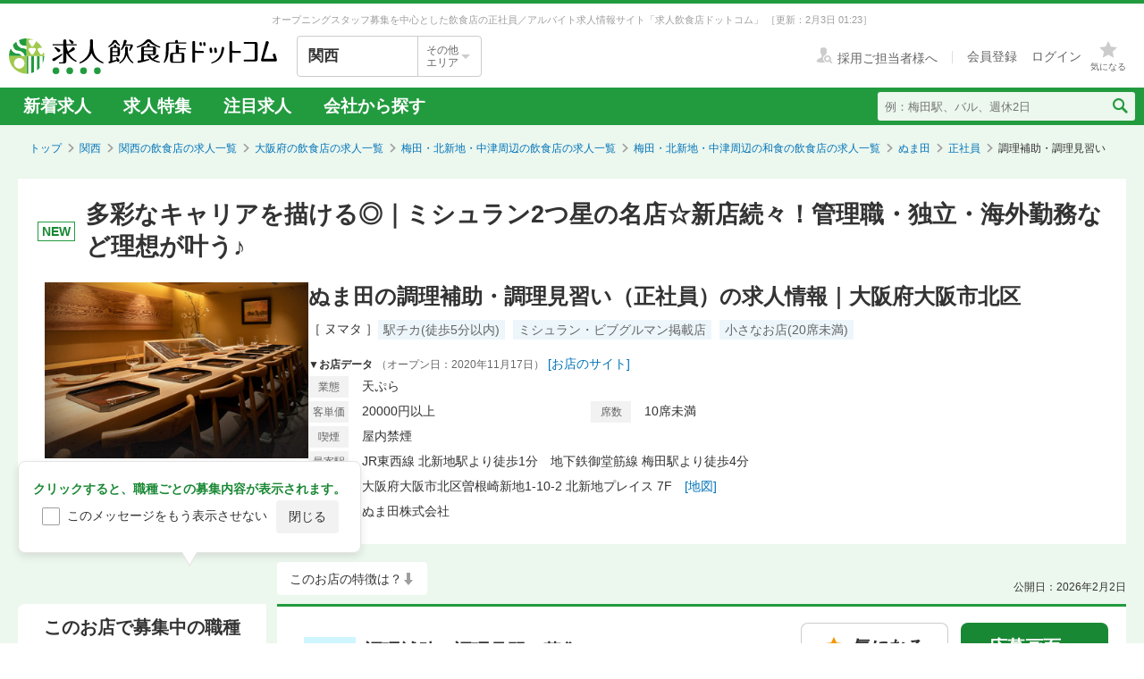

--- FILE ---
content_type: text/html; charset=utf-8
request_url: https://job.inshokuten.com/kansai/work/detail/31440/fulltime/cooking-assistant?assistLinkCode=62
body_size: 132657
content:
<!DOCTYPE html>
<html xmlns="http://www.w3.org/1999/xhtml" xml:lang="ja" lang="ja">
<head>
  <script type="text/javascript">
  var dataLayer = dataLayer || [];
  dataLayer.push({
    'userid': 'undefined'
  });
</script>

      <script type="text/javascript">
      var dataLayer = dataLayer || [];
      dataLayer.push({
        'PageType': 'Productpage',
        'Email': '',
        'ProductID': ["1467965"],
        'UserLv': '1'
      });
    </script>
  <script type="text/javascript">
  var dataLayer = dataLayer || [];
  dataLayer.push({
    'isPublishedShop': 'true'
  });
</script>


  <!-- Google Tag Manager -->
<script>(function(w,d,s,l,i){w[l]=w[l]||[];w[l].push({'gtm.start':
  new Date().getTime(),event:'gtm.js'});var f=d.getElementsByTagName(s)[0],
  j=d.createElement(s),dl=l!='dataLayer'?'&l='+l:'';j.async=true;j.src=
  'https://www.googletagmanager.com/gtm.js?id='+i+dl;f.parentNode.insertBefore(j,f);
  })(window,document,'script','dataLayer','GTM-WDT9TM6');</script>
  <!-- End Google Tag Manager -->

  
  <meta http-equiv="Content-Type" content="text/html; charset=UTF-8" />
  <meta name="viewport" content="width=device-width" />
  <meta http-equiv="Content-Style-Type" content="text/css" />
  <meta http-equiv="Content-Script-Type" content="text/javascript" />
  <title>
    ぬま田の求人情報 - 大阪府大阪市北区の調理補助・調理見習い正社員 | 求人飲食店ドットコム
  </title>
  <meta name="description" content="ぬま田の正社員の求人情報です。調理補助・調理見習いなど募集中の職種が10件あります。JR東西線 北新地駅より徒歩1分の職場です。休日・休暇の特徴は夏季休暇、年末年始休暇、GW休暇、月8日以上休みありです。サイトからご応募いただけます。" />
  <meta name="keywords" content="ぬま田,天ぷら,求人,募集,飮食,正社員,アルバイト" />
  <meta name="csrf-param" content="authenticity_token" />
<meta name="csrf-token" content="LhGjHdaJYlEdTQUtB1LUkiaNS2GYIL-hXF_Kh3vMbBkgGwSCnnmJp1GCxTVdKA4gPm_z_eLAo1FWeP9_nA5VvA" />
    <meta name="twitter:card" content="summary_large_image">
<meta property="og:title" content="ぬま田の求人情報 - 大阪府大阪市北区の調理補助・調理見習い正社員 | 求人飲食店ドットコム">
<meta property="og:image" content="https://d1som9eclaj1c0.cloudfront.net/upload_picture/S1626758360799_1.png">
<meta property="og:type" content="article">
<meta property="og:description" content="ぬま田の正社員の求人情報です。調理補助・調理見習いなど募集中の職種が10件あります。JR東西線 北新地駅より徒歩1分の職場です。休日・休暇の特徴は夏季休暇、年末年始休暇、GW休暇、月8日以上休みありです。サイトからご応募いただけます。">
<meta property="og:url" content="https://job.inshokuten.com/kansai/work/detail/31440">
<meta property="og:site_name" content="求人飲食店ドットコム">

  <link rel="shortcut icon" href="/favicon.ico" type="image/vnd.microsoft.icon" />
  
    <link rel="canonical" href="https://job.inshokuten.com/kansai/work/detail/31440/fulltime/cooking-assistant" />

  <meta name="js-jobseeker-logged-in" id="js-jobseeker-logged-in" content="false" />
  <link href="/webfonts/layout/icomoon.css?20210708" type="text/css" rel="stylesheet" />
  <link href="/css/reset.css?20131115" type="text/css" rel="stylesheet" />
    <link rel="stylesheet" media="all" href="/assets/layouts/responsive_layout/base/application-4d305e807541495cdd9dddf857572fa0ebeccda5114b27df7bd40ca0c1a68958.css" />
  <link rel="stylesheet" media="all" href="/assets/synchro-css/utility/application-pc-8c5b93631b76f2b8410eff0b8e7ba1a2370853defe1af2e3a6489d4a96e6ba8a.css" />
  <link rel="stylesheet" media="all" href="/assets/ji-design-guidelines/application-b04f3f709168d91218a1f591ddb1748a1b77799e898cd930aeb97951cef12583.css" />
    <link rel="stylesheet" media="all" href="/assets/work/show/pc/application-d1e6bdb92d60dedf109eac913edd2cca2c3808f8ed5ef736701f110b5dd6fef7.css" />
  <link rel="stylesheet" media="all" href="/css/jquery.rs.carousel.css" />

    <script type='application/json' id='js-json-sentry-param'>
    {"sentryDsnValue":"https://4b8607ef2c064418a0260b25a3f92a15@o225139.ingest.sentry.io/1376507","environment":"production","debug":false,"tracesSampleRate":0.1}
  </script>
  <script src="/assets/sentry/application-b344ab024ce5eda5262759b1b1bcd53c59501123e694128a7446cb19ad0c985c.js"></script>

<script src="/assets/polyfill/application-eba39df10f0a90b820c8028adccec2fdffafe59e54346c77d700fd852b4500bc.js"></script>

  <script nonce="" type="text/javascript" src="/javascript/jquery.js" ></script>
  <script nonce="" type="text/javascript" src="/javascript/jquery-migrate-1.4.1.min.js" ></script>
  <script nonce="" type="text/javascript" src="/javascript/jquery.tooltip.js" charset="utf-8" ></script>
  <script nonce="" type="text/javascript" src="/javascript/responsive.js" charset="utf-8" ></script>
  <script nonce="" type="text/javascript" src="/javascript/common/responsiveLayout.js" charset="utf-8" ></script>
  <script nonce="" type="text/javascript" src="/javascript/common/jobseekerFavorites.js?20230206" charset="utf-8" ></script>
  <script src="/assets/layouts/application-32b3500030bd55c54af52d632a09ff75b4a1d36e2136eded2779f51ccf955881.js" media="all"></script>
  
    <script src="/javascript/jquery.ui.widget.js"></script>
  <script src="/javascript/jquery.event.drag.js"></script>
  <script src="/javascript/jquery.rs.carousel.js"></script>
  <script src="/javascript/jquery.rs.carousel-autoscroll.js"></script>
  <script src="/javascript/jquery.rs.carousel-continuous.js"></script>
  <script src="/javascript/jquery.rs.carousel-touch.js"></script>
    <script type="application/ld+json">
      {"@context":"https://schema.org","@type":"JobPosting","title":"調理補助・調理見習い（天ぷら）","url":"https://job.inshokuten.com/kansai/work/detail/31440","hiringOrganization":{"@type":"Organization","name":"ぬま田株式会社","logo":"https://job.inshokuten.com/assets/work/show/logo_for_google_for_jobs-8404fca762fab8ff88412766ba1f4d3ecdbd1bbcc493806e7a79f846ca0d9c1e.png"},"jobLocation":{"@type":"Place","address":{"@type":"PostalAddress","addressRegion":"大阪府","addressLocality":"大阪市北区","streetAddress":"曽根崎新地1-10-2 北新地プレイス7F","postalCode":"530-0002","addressCountry":"JP"}},"datePosted":"2026-02-02T00:00:00.000+09:00","baseSalary":{"@type":"MonetaryAmount","currency":"JPY","value":{"@type":"QuantitativeValue","minValue":280000.0,"maxValue":350000.0,"unitText":"MONTH"}},"description":"多彩なキャリアを描ける◎｜ミシュラン2つ星の名店☆新店続々！管理職・独立・海外勤務など理想が叶う♪\u003cbr /\u003e\u003cbr /\u003e[社]調理補助・調理見習いの募集要項\u003cbr /\u003e\u003cbr /\u003e【特徴】\u003cbr /\u003e未経験者歓迎\u003cbr /\u003e独立希望者歓迎\u003cbr /\u003e【雇用形態・給与】\u003cbr /\u003e正社員　月給28万円〜35万円\u003cbr /\u003eボーナス・賞与あり\u003cbr /\u003e昇給あり\u003cbr /\u003e交通費全額支給\u003cbr /\u003e\u003cbr /\u003e\u003cbr /\u003e【勤務時間】\u003cbr /\u003e10：00～24：00（休憩あり・応相談）\u003cbr /\u003e※終電考慮\u003cbr /\u003e※勤務時間は相談に応じます\u003cbr /\u003e終電考慮\u003cbr /\u003e\u003cbr /\u003e【休日・休暇】\u003cbr /\u003e「夏季休暇」「年末年始休暇」「GW休暇」「月8日以上休み」\u003cbr /\u003e月8日（年4回の長期連休あり）\u003cbr /\u003e年間休日100日程度\u003cbr /\u003e\u003cbr /\u003e◎年末年始休暇\u003cbr /\u003e◎GW休暇\u003cbr /\u003e◎シルバーウィーク休暇\u003cbr /\u003e◎夏季休暇\u003cbr /\u003e◎慶弔休暇\u003cbr /\u003e\u003cbr /\u003e＜ワークライフバランス充実＆理想の働き方が叶う♪＞\u003cbr /\u003e事前に相談いただければ、お休みの調整もしやすいので、既婚者の社員からはこんな声も♪\u003cbr /\u003e\u003cbr /\u003e「家族サービスでみんなで旅行に出かけました！」\u003cbr /\u003e「子供の入園式に参加してきました！」\u003cbr /\u003e\u003cbr /\u003eまた、お休みよりも今はがっつり稼ぎたい！といった方にあった働き方も可能ですよ。\u003cbr /\u003eアナタの理想の働き方をぜひ面接で教えてください♪\u003cbr /\u003e\u003cbr /\u003e【待遇】\u003cbr /\u003e「まかない・食事補助あり」「社会保険完備」「制服貸与」\u003cbr /\u003e◎まかない・食事補助あり\u003cbr /\u003e◎制服貸与\u003cbr /\u003e◎社会保険完備\u003cbr /\u003e◎独立支援制度あり\u003cbr /\u003e◎社員旅行あり\u003cbr /\u003e\u003cbr /\u003e【仕事内容・求める人物】\u003cbr /\u003e--------------------\u003cbr /\u003e◆ミシュラン掲載店でスキル＆キャリアアップ◆\u003cbr /\u003e「基礎から学びたい方」\u003cbr /\u003e「ひとつ上のステージへ上がりたい方」\u003cbr /\u003e当店なら、あなたの夢・目標を叶えるお手伝いができると思います。\u003cbr /\u003e--------------------\u003cbr /\u003e\u003cbr /\u003e【仕事内容】\u003cbr /\u003e◆調理業務全般（仕込み・調理・食材管理・メニュー開発）\u003cbr /\u003e\u003cbr /\u003e未経験者OK！基本から丁寧にお教えします。\u003cbr /\u003e食材の種類、包丁の握り方・入れ方など、順を追って学んでいきましょう。\u003cbr /\u003e\u003cbr /\u003e【ここがポイント！】\u003cbr /\u003e◎ミシュラン2つ星のお店！\u003cbr /\u003e素材だけでなく、衣の濃度や量までこだわり抜いた当店の天ぷら。\u003cbr /\u003eまずはじめは、食材の知識や包丁の握りといった基本から丁寧にお教えします。\u003cbr /\u003eその後は段階を踏んで一つひとつの工程でしっかりとスキルを習得していきましょう！\u003cbr /\u003e未経験の方はもちろん、「一から本物の技術を身につけたい」という方には、最適な環境です。\u003cbr /\u003e\u003cbr /\u003e◎好待遇で働きやすい！\u003cbr /\u003eスタッフにベストパフォーマンスを発揮してもらうには、働きやすい環境が大切です。\u003cbr /\u003eそのため、月8日休みに加え、GW休暇や夏季休暇など豊富な休暇制度をご用意！\u003cbr /\u003e業績に応じて賞与も支給しています！\u003cbr /\u003e\u003cbr /\u003eまた将来独立を考えている方には、26歳で独立した店主が自身の経験やノウハウを伝授します。\u003cbr /\u003e過去に独立者を輩出した実績もあるので、希望する方にはぴったりな環境です！\u003cbr /\u003e\u003cbr /\u003e◎20代が活躍中！\u003cbr /\u003e未経験で始めた10代・20代の若者が多く、みんな一から勉強しました。\u003cbr /\u003e今では立派に働いていますが、最初はみんな“初めて”。\u003cbr /\u003e怖がらず、ドーンと飛び込んできてください。\u003cbr /\u003e\u003cbr /\u003e◎さまざまなキャリアが描けます！\u003cbr /\u003e昨年も2店舗を出店し、海外（上海）への出店も成功！年内にはアメリカへの新規出店も控えています◎\u003cbr /\u003e今後も事業拡大と従業員の拡大に伴い、国内・海外と出店を計画しています。\u003cbr /\u003eなので、上のポストやポジション・海外へのキャリアも増えていく予定です♪\u003cbr /\u003e店長・料理長・独立・海外勤務など、たくさんの選択肢をご用意いたします！\u003cbr /\u003e\u003cbr /\u003e夢や目標は一人ひとり違うと思いますが、それぞれの目標への支援をさせていただければと思っています！\u003cbr /\u003eあなたの将来の希望をぜひ教えてください。\u003cbr /\u003e\u003cbr /\u003e【こんな方を歓迎します】\u003cbr /\u003e◆和食調理の基本を身に付けたい方\u003cbr /\u003e◆常にお客様の視点に立ち、感じたことを即行動できる方\u003cbr /\u003e\u003cbr /\u003eまずはお話ししませんか！\u003cbr /\u003eお気軽にご応募ください。\u003cbr /\u003eあなたとお会いできるのを楽しみにしております。\u003cbr /\u003e\u003cbr /\u003e・身につくスキル！ 学べる知識！\u003cbr /\u003e包丁さばき\u003cbr /\u003e盛り付け技術\u003cbr /\u003e高級食材の知識\u003cbr /\u003e日本酒の知識\u003cbr /\u003e肉の知識\u003cbr /\u003e魚の知識\u003cbr /\u003e野菜の知識\u003cbr /\u003e出店開業ノウハウ\u003cbr /\u003e店舗運営\u003cbr /\u003eメニュー開発\u003cbr /\u003e仕入れ・食材の目利き\u003cbr /\u003e\u003cbr /\u003eお店の特徴　＜天ぷら＞　ぬま田\u003cbr /\u003e駅チカ(徒歩5分以内)\u003cbr /\u003eミシュラン・ビブグルマン掲載店\u003cbr /\u003e小さなお店(20席未満)\u003cbr /\u003e運営：ぬま田株式会社\u003cbr /\u003e----------------------------□\u003cbr /\u003e＼ミシュラン2つ星掲載店☆☆／\u003cbr /\u003e新規事業＆系列店のリニューアルも計画中！\u003cbr /\u003e安定母体で、さまざまなキャリアが描けます◎\u003cbr /\u003e□----------------------------\u003cbr /\u003e\u003cbr /\u003e北新地駅からすぐの好立地にお店を構える天ぷら専門店『ぬま田』。\u003cbr /\u003e料理の技術を評価され、ミシュラン2つ星の評価をいただきました。\u003cbr /\u003e\u003cbr /\u003e店主は懐石料理店で修業し、一流の職人技を携えて26歳で独立。\u003cbr /\u003eまだ30代ながら、この世界では知る人ぞ知る存在となっています。\u003cbr /\u003eそんな店主の知識や技術を間近で見ながら、スキルアップしませんか？\u003cbr /\u003e\u003cbr /\u003e＝ お店はカウンター8席のみの完全予約制 ＝\u003cbr /\u003e『ぬま田』のメニューは、店主のおまかせコースのみ。\u003cbr /\u003e旬の素材をいかした天ぷらをメインに、創作和食を提供しています。\u003cbr /\u003e新鮮な車海老や蓮根の揚げもの、長芋を素麺に見立てて作る「長芋素麺」など。\u003cbr /\u003e味だけでなく、見た目も華やかで上品な一品ばかり。\u003cbr /\u003eお店の雰囲気も相まって、その全てを五感で愉しむことができます。\u003cbr /\u003e\u003cbr /\u003e料理はもちろんのことですが提供する飲み物にもこだわりがあります。\u003cbr /\u003e天ぷらにもいろいろな食材があるように、それに合わせて当店に勤めるソムリエ、利き酒師によるワインや日本酒などをペアリングしております。\u003cbr /\u003e\u003cbr /\u003e＝ 一流のお店の店主…実はとっても話しやすい ＝\u003cbr /\u003e天ぷらの名店の店主と聞くと、「堅そう」「厳しそう」…そんなイメージはありませんか？\u003cbr /\u003e『ぬま田』の店主は柔らかな雰囲気があり、とても気さく。気軽に話しやすいタイプですよ！\u003cbr /\u003eその人柄も高く評価され、多くの人をとりこにしています。\u003cbr /\u003e\u003cbr /\u003e◆◇ ＼『ぬま田』で働く、働く5つのメリット！／ ◇◆\u003cbr /\u003e●1．ミシュラン2つ星の技術が学べる\u003cbr /\u003e●2．充実した待遇＆休暇制度で理想の働き方を実現できる◎\u003cbr /\u003e●3．スタッフ同士のチームワークが抜群♪\u003cbr /\u003e●4．店舗展開＆海外への出店も！キャリアアップが叶う☆\u003cbr /\u003e\u003cbr /\u003e●1．ワンランク上のスキルが身につきます\u003cbr /\u003eミシュラン2つ星の評価をいただいている当店。\u003cbr /\u003e調理から接客にいたるまで”本物”のスキルを身につけることができます。\u003cbr /\u003e「天ぷらや和食のスキルを引き上げたい方」「じっくりと力をつけてキャリアアップしたい方」「いつか自分のお店を持ちたい方」など。\u003cbr /\u003eあなたの目標をぜひ教えてください。\u003cbr /\u003e店長が自身の経験を踏まえてノウハウを伝授し、精一杯サポートします！\u003cbr /\u003e夢がカタチになっていくのを肌で感じながら、自身の成長を目指せる環境ですよ。\u003cbr /\u003e\u003cbr /\u003e●2．充実した待遇＆休暇制度で理想の働き方を実現できる◎\u003cbr /\u003eリフレッシュしながら仕事に取り組んでほしいので、『ぬま田』では月8日の休日を確保。\u003cbr /\u003eさらに、春夏秋冬年4回の長期休暇を取得できるので、プライベートも大切に働けます！\u003cbr /\u003e事前に相談いただければ、お休みの調整もしやすいので、既婚者の社員からはこんな声も♪\u003cbr /\u003e\u003cbr /\u003e「家族サービスでみんなで旅行に出かけました！」\u003cbr /\u003e「子供の入園式に参加してきました！」\u003cbr /\u003e\u003cbr /\u003eまた、お休みよりも今はがっつり稼ぎたい！といった方にあった働き方も可能ですよ。\u003cbr /\u003eアナタの理想の働き方をぜひ面接で教えてください♪\u003cbr /\u003e\u003cbr /\u003e他にも社員たちのチームワークを深めるために、社員旅行なども計画しています。\u003cbr /\u003e今後も、スタッフにとって働きやすい職場環境を整えていく予定です◎\u003cbr /\u003e\u003cbr /\u003e●3．スタッフ同士のチームワークが抜群♪\u003cbr /\u003eお店の運営には、強いチームワークと楽しい雰囲気が大切。\u003cbr /\u003eそのためにも、常にお互いコミュニケーションを取り合うことを大切にしています。\u003cbr /\u003e社員もアルバイトも一緒になって、たくさんの笑顔が生まれるお店。\u003cbr /\u003eそんな環境で働きたい方には、ぜひご応募いただきたいです！\u003cbr /\u003e\u003cbr /\u003e●4．店舗展開＆海外への出店も！キャリアアップが叶う☆\u003cbr /\u003e北新地で名を馳せる名店の『ぬま田』。\u003cbr /\u003e昨年も2店舗を出店し、海外（上海）への出店も成功！年内にはアメリカへの新規出店も控えています◎\u003cbr /\u003e今後も事業拡大と従業員の拡大に伴い、国内・海外と出店を計画しています。\u003cbr /\u003eなので、上のポストやポジション・海外へのキャリアも増えていく予定です♪\u003cbr /\u003e\u003cbr /\u003e私たちと一緒に楽しく働き、どんどん成長していきましょう！\u003cbr /\u003e\u003cbr /\u003e社外でもBBQ大会や社員旅行なども実施をしており、仕事もプライベートも全力で楽しめます。\u003cbr /\u003eそんな環境で働きたい方は、ぜひご応募ください！\u003cbr /\u003e\u003cbr /\u003e●4．【2026年2月中旬に新店オープン決定！】\u003cbr /\u003e■『サムギョプサル　ホブ』：大阪府大阪市北区堂島1-5-5 エスパス北新地25 4F\u003cbr /\u003eキャリアアップやキャリアチェンジで新しい店舗で働けるチャンスです！\u003cbr /\u003e真新しい環境で、お店づくりの初期から携わるやりがいを感じられます。\u003cbr /\u003eあなたのアイデアや経験をいかして、私たちと一緒に新店舗を盛り上げていきましょう◎\u003cbr /\u003e\u003cbr /\u003e\u003cbr /\u003e【　系列店　】\u003cbr /\u003e■『ぬまた 双』：大阪府大阪市北区西天満4-7-7 サンシステム西天満3F\u003cbr /\u003e■『天星』：大阪府大阪市北区天神橋7-10-9\u003cbr /\u003e■『天ぷら　nuu nuu』：大阪府大阪市北区天神橋7-10-9\u003cbr /\u003e\u003cbr /\u003e◆◇ 勤務開始日はぜひご相談ください！ ◇◆\u003cbr /\u003e入社時期はできるだけご希望に合わせられたらと思っています。\u003cbr /\u003eご相談はもちろん、質問などもお気軽にお問い合わせください。\u003cbr /\u003eあなたとの新しい出会いを楽しみにしています\u003cbr /\u003e\u003cbr /\u003e＜応募先＞ぬま田\u003cbr /\u003e調理補助・調理見習いの募集","validThrough":"2026-03-31","employmentType":"FULL_TIME","industry":"飲食・外食","image":"https://d1som9eclaj1c0.cloudfront.net/upload_picture/S1626758360799_1.png","experienceRequirements":"※資格は必要ありません※\u003cbr /\u003e【 こんな方にピッタリ！ 】\u003cbr /\u003e◆ 和食調理の基本からしっかりと学びたい方\u003cbr /\u003e◆ 料理の腕をさらに磨きたい方\u003cbr /\u003e◆ いつかは自分のお店を持ちたい！という思いのある方\u003cbr /\u003e◆ お客様が何を望んでいるか、を自分で考え行動できる方！\u003cbr /\u003e◆ 「力を発揮できずくすぶっていた…」という方\u003cbr /\u003e\u003cbr /\u003e＜即戦力の歓迎スキル＞\u003cbr /\u003e◆和食・天ぷら経験がある方\u003cbr /\u003e\u003cbr /\u003eオン/オフをうまく切り替えて仲良くやっているので働きやすい職場です！\u003cbr /\u003eぜひ、当店で一緒に和食調理を探求しませんか？","jobBenefits":"◎まかない・食事補助あり\u003cbr /\u003e◎制服貸与\u003cbr /\u003e◎社会保険完備\u003cbr /\u003e◎独立支援制度あり\u003cbr /\u003e◎社員旅行あり\u003cbr /\u003eまかない・食事補助あり 社会保険完備 制服貸与","identifier":{"@type":"PropertyValue","name":"ぬま田","value":"31440"}}
    </script>
  <script src="/javascript/handlebars.js"></script>
  <script id="job-detail-template" type="text/x-handlebars-template">
    <div class="job-code-area">
  <div class="job-code-wrapper u-d-f u-ai-c">
    <span class="ji-tag__employment ji-tag__employment--lg {{result.employmentTagClass}} u-mr-15 u-mt-7">{{result.employmentTagLongName}}</span>
    <span class="job-code-display">{{result.displayType}}募集</span>
    <input type="hidden" value="{{result.keyId}}" id="selected-job-key-id" />
  </div>
  <div class="ul-wrapper">
    <ul class="action-button-area top-button-area js-topButtonArea">
      <li>
        {{#if result.hasFavoritedJob}}
          <a class="add-examination-list examinationed ji-btn ji-btn--lg ji-btn--full" data-favorite-list-path="{{#if result.logined}}/member/work/favorites{{else}}/work/favorites{{/if}}">
            <span class="examination-button">気になるリストへ</span>
          </a>
        {{else}}
          <a class="add-examination-list ji-btn ji-btn--lg ji-btn--full gtm-toggleFavoriteButtonForShopDetail" data-favorite-list-path="{{#if result.logined}}/member/work/favorites{{else}}/work/favorites{{/if}}">
            <span class="js-examination__favoriteIcon icon-layout-star ji-btn__iconBefore"></span>
            <span class="examination-button">気になる</span>
          </a>
      {{/if}}
        <input type="hidden" class="job-key-id" value="{{result.keyId}}" />
      </li>
      {{#if result.checkEntriedJob}}
        <li class="last"><button disabled class="ji-btn ji-btn--lg ji-btn--full ji-btn--primary">応募済み</button></li>
      {{else}}
        <li class="last">
          <a class="ji-btn ji-btn--lg ji-btn--fixed ji-btn--primary gtm-normalEntryButton" href="/work/jobs/{{result.keyId}}/entries/new?entryVia=normal_entry_button">応募画面へ</a>
        </li>
      {{/if}}
    </ul>
  </div>
</div>
<table class="job-detail">
  <tr>
    <th>特徴</th>
    <td class="feature">
      {{#each result.featureCharacteristicList}}
        <span class="ji-tag__characteristics">{{this}}</span>
      {{/each}}
    </td>
  </tr>
  <tr>
    <th>雇用形態・<br />給与</th>
    <td>
      <span class="salary">{{{result.displayEmploymentSystem}}}　{{{result.displaySalary}}}</span>
      {{#if result.haveSalaryNote}}
        <span class="salary-note">{{{result.salaryNote}}}</span>
      {{/if}}
      {{#if result.allowanceCharacteristicList}}
        <div class="icon-treatment-area">
          {{#each result.allowanceCharacteristicList}}
            <span class="ji-tag__characteristics">{{this}}</span>
          {{/each}}
        </div>
      {{/if}}
    </td>
  </tr>
  <tr>
    <th>応募資格</th>
    <td>{{{result.displayQualification}}}</td>
  </tr>
  <tr>
    <th>
      <div class="working-time">
        <span class="working-time-label">勤務時間</span>
        <div class="working-time-wrapper js-workTimePopoverTrigger">
          <div class="informationIcon working-time-icon"></div>
        </div>
      </div>
    </th>
    <td>
      {{{result.workingHours}}}
      {{#if result.workingHoursCharacteristicList}}
        <div class="icon-treatment-area">
          {{#each result.workingHoursCharacteristicList}}
            <span class="ji-tag__characteristics">{{this}}</span>
          {{/each}}
        </div>
      {{/if}}
    </td>
  </tr>
  <tr>
    <th>休日・休暇</th>
    <td>
      {{{result.holiday}}}
      {{#if result.holidayCharacteristicList}}
        <div class="icon-treatment-area">
          {{#each result.holidayCharacteristicList}}
            <span class="ji-tag__characteristics">{{this}}</span>
          {{/each}}
        </div>
      {{/if}}
    </td>
  </tr>
  <tr>
    <th>待遇</th>
    <td>
      {{{result.otherTreatment}}}
      {{#if result.treatmentCharacteristicList}}
        <div class="icon-treatment-area">
          {{#each result.treatmentCharacteristicList}}
            <span class="ji-tag__characteristics">{{this}}</span>
          {{/each}}
        </div>
      {{/if}}
    </td>
  </tr>
  <tr>
    <th>仕事内容・<br />求める人物</th>
    <td>
      {{{result.work}}}
      {{#if result.hasSkillList}}
        <div class="job-skill-area">
          <p class="skill-title">身につくスキル！ 学べる知識！</p>
          {{#each result.skillList}}
            <span class="skill-detail">{{this.skill}}</span>
          {{/each}}
        </div>
      {{/if}}
    </td>
  </tr>
</table>
<div class="clearfix target-shop-area">
  <div class="shop-info">
    <span class="shop-name"><span class="name">＜応募先＞</span>ぬま田</span>
    <div class="u-d-f u-ai-c">
      <span class="ji-tag__employment {{result.employmentTagClass}} u-mr-8">{{result.employmentTagLongName}}</span>
      <span class="u-fs-13">{{result.displayType}}募集</span>
    </div>
  </div>
  <div class="ul-wrapper">
    <ul class="action-button-area center-button-area">
      <li>
          <a class="add-examination-list ji-btn ji-btn--lg ji-btn--full gtm-toggleFavoriteButtonForShopDetail" data-favorite-list-path="{{#if result.logined}}/member/work/favorites{{else}}/work/favorites{{/if}}">
            <span class="js-examination__favoriteIcon icon-layout-star ji-btn__iconBefore"></span>
            <span class="examination-button">気になる</span>
          </a>
        <input type="hidden" class="job-key-id" value="{{result.keyId}}" autocomplete="off" />
      </li>
      {{#if result.checkEntriedJob}}
        <li class="last"><button disabled class="ji-btn ji-btn--lg ji-btn--full ji-btn--primary">応募済み</button></li>
      {{else}}
        <li class="last">
          <a class="ji-btn ji-btn--lg ji-btn--fixed ji-btn--primary gtm-normalEntryButton" href="/work/jobs/{{result.keyId}}/entries/new?entryVia=normal_entry_button">応募画面へ</a>
        </li>
      {{/if}}
    </ul>
  </div>
</div>

  </script>
  <script id="action-button-template" type="text/x-handlebars-template">
    <div class="clearfix target-shop-area">
  <div class="shop-info">
    <span class="shop-name"><span class="name">＜応募先＞</span>ぬま田</span>
    <span class="ji-tag__employment {{result.employmentTagClass}} u-mr-8">{{result.employmentTagLongName}}</span>
    <span class="u-fs-14">{{result.displayType}}募集</span>
  </div>
  <div class="ul-wrapper">
    <ul class="action-button-area">
      <li>
          {{#if result.hasFavoritedJob}}
            <a class="add-examination-list examinationed ji-btn ji-btn--lg ji-btn--full" data-favorite-list-path="{{#if result.logined}}/member/work/favorites{{else}}/work/favorites{{/if}}">
              <span class="examination-button">気になるリストへ</span>
            </a>
          {{else}}
            <a class="add-examination-list ji-btn ji-btn--lg ji-btn--full gtm-toggleFavoriteButtonForShopDetail" data-favorite-list-path="{{#if result.logined}}/member/work/favorites{{else}}/work/favorites{{/if}}">
              <span class="js-examination__favoriteIcon icon-layout-star ji-btn__iconBefore"></span>
              <span class="examination-button">気になる</span>
            </a>
          {{/if}}
        <input type="hidden" class="job-key-id" value="{{result.keyId}}" />
      </li>
      {{#if result.checkEntriedJob}}
        <li class="last"><button disabled class="ji-btn ji-btn--lg ji-btn--full ji-btn--primary">応募済み</button></li>
      {{else}}
        <li class="last">
          <a class="ji-btn ji-btn--lg ji-btn--primary ji-btn--full gtm-normalEntryButton" href="/work/jobs/{{result.keyId}}/entries/new?entryVia=wording_entry_button">応募画面へ</a>
        </li>
      {{/if}}
    </ul>
  </div>
</div>

  </script>
  <script id="tracking-header-template" type="text/x-handlebars-template">
    <div class="trackingHeader__iconCloseBox">
  <span class="trackingHeader__iconClose icon-layout-close js-trackingHeader__icon--close"></span>
</div>
<div class="trackingHeader__main">
  <figure class="trackingHeader__shopImageArea">
      <img alt="ぬま田" class="trackingHeader__img" src="https://d1som9eclaj1c0.cloudfront.net/upload_picture/S1626758360799_1.png" />
  </figure>
  <div class="trackingHeader__detail">
    <div class="trackingHeader__overviewArea">
      <span class="trackingHeader__name">ぬま田</span>  <span class="trackingHeader__condition">天ぷら</span>
    </div>
    <div class="trackingHeader__accessArea">
      北新地駅より徒歩1分　梅田駅より徒歩4分
    </div>
    <div class="trackingHeader__treatmentArea">
      <span class="ji-tag__employment ji-tag__employment--sm {{result.employmentTagClass}}">{{result.employmentTagShortName}}</span>
      <span class="trackingHeader__type">{{result.displayType}}</span>
      <span class="trackingHeader__salary">{{result.displaySalary}}</span>
    </div>
  </div>
  <ul class="trackingHeader__actionArea">
    <li class="trackingHeader__actionItem">
      {{#if result.hasFavoritedJob}}
        <a class="trackingHeader__button examinationed ji-btn ji-btn--sm" data-favorite-list-path="{{#if result.logined}}/member/work/favorites{{else}}/work/favorites{{/if}}">
          <span class="examination-button">気になるリストへ</span>
        </a>
      {{else}}
        <a class="trackingHeader__button ji-btn ji-btn--sm add-examination-list gtm-toggleFavoriteButtonForShopDetail" data-favorite-list-path="{{#if result.logined}}/member/work/favorites{{else}}/work/favorites{{/if}}">
          <span class="js-examination__favoriteIcon icon-layout-star ji-btn__iconBefore"></span>
          <span class="examination-button">気になる</span>
        </a>
      {{/if}}
      <input type="hidden" value={{result.keyId}} class="job-key-id" />
    </li>
    <li class="trackingHeader__actionItem">
      {{#if result.checkEntriedJob}}
        <button disabled class="trackingHeader__button ji-btn ji-btn--sm ji-btn--primary">応募済み</button>
      {{/if}}
      {{#unless result.checkEntriedJob}}
        <a class="trackingHeader__button trackingHeader__button--entry gtm-trackingHeaderEntryButton" href="/work/jobs/{{result.keyId}}/entries/new?entryVia=tracking_header_entry_button">
          <span class="ji-btn ji-btn--primary ji-btn--sm ji-btn--full">応募画面へ</span>
</a>      {{/unless}}
    </li>
  </ul>
</div>

  </script>
  <script src="/assets/work/show/pc/application-a7024c77556c1933ca6da2b8311dda990d186617ae2dd395fafe0ad019338d62.js"></script>
    <script src="/javascript/work/jobSwitchHelper.js"></script>
    <script type="application/ld+json">
      {"@context":"https://schema.org","@type":"FAQPage","mainEntity":[{"@type":"Question","name":"梅田・北新地・中津周辺の和食の求人はどのくらいある？","acceptedAnswer":{"@type":"Answer","text":"梅田・北新地・中津周辺の和食の求人数は521件あります。うち、正社員求人は332件、アルバイト・パート求人は187件です。\n"}},{"@type":"Question","name":"和食の仕事を探すなら、どのエリアが人気？","acceptedAnswer":{"@type":"Answer","text":"【正社員】\n1位：\u003ca href=\"/kansai/work/prefArea-osaka/regionArea-umeda/condition-a/\"\u003e和食×梅田・北新地・中津周辺\u003c/a\u003e\n2位：\u003ca href=\"/kansai/work/prefArea-osaka/regionArea-nanba/condition-a/\"\u003e和食×なんば・日本橋周辺\u003c/a\u003e\n3位：\u003ca href=\"/kansai/work/prefArea-osaka/regionArea-yodoyabashi/condition-a/\"\u003e和食×淀屋橋・北浜・本町周辺\u003c/a\u003e\n大阪府の正社員の和食求人人気が最も高いエリアは「\u003ca href=\"/kansai/work/prefArea-osaka/regionArea-umeda/condition-a/\"\u003e梅田・北新地・中津周辺\u003c/a\u003e」です。次いで「\u003ca href=\"/kansai/work/prefArea-osaka/regionArea-nanba/condition-a/\"\u003eなんば・日本橋周辺\u003c/a\u003e」「\u003ca href=\"/kansai/work/prefArea-osaka/regionArea-yodoyabashi/condition-a/\"\u003e淀屋橋・北浜・本町周辺\u003c/a\u003e」が続きます。\n\n【アルバイト・パート】\n1位：\u003ca href=\"/kansai/work/prefArea-osaka/regionArea-umeda/condition-a/\"\u003e和食×梅田・北新地・中津周辺\u003c/a\u003e\n2位：\u003ca href=\"/kansai/work/prefArea-osaka/regionArea-nanba/condition-a/\"\u003e和食×なんば・日本橋周辺\u003c/a\u003e\n3位：\u003ca href=\"/kansai/work/prefArea-osaka/regionArea-yodoyabashi/condition-a/\"\u003e和食×淀屋橋・北浜・本町周辺\u003c/a\u003e\n大阪府のアルバイト・パートの和食求人人気が最も高いエリアは「\u003ca href=\"/kansai/work/prefArea-osaka/regionArea-umeda/condition-a/\"\u003e梅田・北新地・中津周辺\u003c/a\u003e」です。次いで「\u003ca href=\"/kansai/work/prefArea-osaka/regionArea-nanba/condition-a/\"\u003eなんば・日本橋周辺\u003c/a\u003e」「\u003ca href=\"/kansai/work/prefArea-osaka/regionArea-yodoyabashi/condition-a/\"\u003e淀屋橋・北浜・本町周辺\u003c/a\u003e」が続きます。"}},{"@type":"Question","name":"梅田・北新地・中津周辺の和食求人の給与相場は？","acceptedAnswer":{"@type":"Answer","text":"梅田・北新地・中津周辺の和食求人の平均給与は、正社員が月給34.4万円、アルバイト・パートは時給1317円です。"}}]}
    </script>

  <!-- Start VWO Async SmartCode -->
<link rel="preconnect" href="https://dev.visualwebsiteoptimizer.com" />
<script type='text/javascript' id='vwoCode'>
window._vwo_code=window._vwo_code || (function() {
var account_id=777724,
version = 1.5,
settings_tolerance=4000,
library_tolerance=4000,
use_existing_jquery=false,
is_spa=1,
hide_element='body',
hide_element_style = 'opacity:0 !important;filter:alpha(opacity=0) !important;background:none !important',
/* DO NOT EDIT BELOW THIS LINE */
f=false,w=window,d=document,vwoCodeEl=d.querySelector('#vwoCode'),code={use_existing_jquery:function(){return use_existing_jquery},library_tolerance:function(){return library_tolerance},hide_element_style:function(){return'{'+hide_element_style+'}'},finish:function(){if(!f){f=true;var e=d.getElementById('_vis_opt_path_hides');if(e)e.parentNode.removeChild(e)}},finished:function(){return f},load:function(e){var t=d.createElement('script');t.fetchPriority='high';t.src=e;t.type='text/javascript';t.onerror=function(){_vwo_code.finish()};d.getElementsByTagName('head')[0].appendChild(t)},getVersion:function(){return version},getMatchedCookies:function(e){var t=[];if(document.cookie){t=document.cookie.match(e)||[]}return t},getCombinationCookie:function(){var e=code.getMatchedCookies(/(?:^|;)\s?(_vis_opt_exp_\d+_combi=[^;$]*)/gi);e=e.map(function(e){try{var t=decodeURIComponent(e);if(!/_vis_opt_exp_\d+_combi=(?:\d+,?)+\s*$/.test(t)){return''}return t}catch(e){return''}});var i=[];e.forEach(function(e){var t=e.match(/([\d,]+)/g);t&&i.push(t.join('-'))});return i.join('|')},init:function(){if(d.URL.indexOf('__vwo_disable__')>-1)return;w.settings_timer=setTimeout(function(){_vwo_code.finish()},settings_tolerance);var e=d.currentScript,t=d.createElement('style'),i=e&&!e.async?hide_element?hide_element+'{'+hide_element_style+'}':'':code.lA=1,n=d.getElementsByTagName('head')[0];t.setAttribute('id','_vis_opt_path_hides');vwoCodeEl&&t.setAttribute('nonce',vwoCodeEl.nonce);t.setAttribute('type','text/css');if(t.styleSheet)t.styleSheet.cssText=i;else t.appendChild(d.createTextNode(i));n.appendChild(t);var o=this.getCombinationCookie();this.load('https://dev.visualwebsiteoptimizer.com/j.php?a='+account_id+'&u='+encodeURIComponent(d.URL)+'&f='+ +is_spa+'&vn='+version+(o?'&c='+o:''));return settings_timer}};w._vwo_settings_timer = code.init();return code;}());
</script>
<!-- End VWO Async SmartCode -->

    <script type="application/ld+json">
      {"@context":"https://schema.org","@type":"BreadcrumbList","itemListElement":[{"@type":"ListItem","position":1,"name":"トップ","item":"https://job.inshokuten.com/"},{"@type":"ListItem","position":2,"name":"関西","item":"https://job.inshokuten.com/kansai/"},{"@type":"ListItem","position":3,"name":"関西の飲食店の求人一覧","item":"https://job.inshokuten.com/kansai/work/"},{"@type":"ListItem","position":4,"name":"大阪府の飲食店の求人一覧","item":"https://job.inshokuten.com/kansai/work/prefArea-osaka/"},{"@type":"ListItem","position":5,"name":"梅田・北新地・中津周辺の飲食店の求人一覧","item":"https://job.inshokuten.com/kansai/work/prefArea-osaka/regionArea-umeda/"},{"@type":"ListItem","position":6,"name":"梅田・北新地・中津周辺の和食の飲食店の求人一覧","item":"https://job.inshokuten.com/kansai/work/prefArea-osaka/regionArea-umeda/condition-a/"},{"@type":"ListItem","position":7,"name":"ぬま田","item":"https://job.inshokuten.com/kansai/work/detail/31440"},{"@type":"ListItem","position":8,"name":"正社員","item":"https://job.inshokuten.com/kansai/work/detail/31440/fulltime"},{"@type":"ListItem","position":9,"name":"調理補助・調理見習い"}]}
    </script>
</head>
<body>
<!-- Google Tag Manager (noscript) -->
<noscript><iframe src="https://www.googletagmanager.com/ns.html?id=GTM-WDT9TM6"
  height="0" width="0" style="display:none;visibility:hidden"></iframe></noscript>
  <!-- End Google Tag Manager (noscript) -->

<div id="wrapper" class="brandColor">
  <div class="siteLead" id="site-lead">
    <div class="siteLead__outer">
      <p class="siteLead__text">
          オープニングスタッフ募集を中心とした飲食店の正社員／アルバイト求人情報サイト「求人飲食店ドットコム」
        <span class="siteLead__date">［更新：2月3日 01:23］</span>
</p>    </div>
  </div>
  <header class="siteHeader">
    <div class="siteHeader__inner">
      <div class="siteHeader__logoAndSelect">
          <a href="/"><img class="siteHeader__logo" src="/img/common/brandColor/logo-job-inshokuten_pc.svg" alt="求人飲食店ドットコム" width="300" height="40" /></a>
        <div id="js-selectLocal" class="siteHeader__selectLocal">
          <p class="siteHeader__selectedLocalText">
            関西
            
          </p>
          <div class="siteHeader__selectButton">
            <p class="siteHeader__selectButtonText">その他<br />エリア</p>
            <span class="icon-layout-icon-caret-down-wide-triangle siteHeader__selectButtonIcon"></span>
          </div>
        </div>
          <ul id="js-selectLocalList" class="siteHeader__selectedList siteHeader__selectedList--close">
            <li><a href="/?district=all">全国</a></li>
            <li><a href="/kanto/">関東</a></li>
            <li><a href="/kansai/">関西</a></li>
            <li><a href="/tokai/">東海</a></li>
            <li><a href="/kyushu/">九州</a></li>
            <li><a href="/hokkaido/">北海道・東北</a></li>
            <li><a href="/hokuriku/">北陸・甲信越</a></li>
          </ul>
      </div>
      <div class="siteHeader__utilities">
        <div class="utilities utilities--notLogined">
            <div class="utilities__linkBox">
              <span>
                <a href="//www.inshokuten.com/recruit/?from=JItop" class="utilities__textLink utilities__textLink--forCompany icon-layout-recruiter" target="_blank"><span class="utilities__textLink--text">採用ご担当者様へ</span></a>
              </span>
              <div class="utilities__textLinkWrapper">
                <a href="/register/?mode=anywhere" class="utilities__textLink utilities__textLink--account"><span class="utilities__textLink--text">会員登録</span></a>
                <a href="/login/" class="utilities__textLink utilities__textLink--account utilities__textLink--last"><span class="utilities__textLink--text">ログイン</span></a>
              </div>
            </div>
            <div class="utilities__iconBox">
              <a class="utilities__iconLink utilities__iconLink--notification gtm-header_favorite_icon_click" href="/work/favorites">
                <span class="utilities__notificationCount utilities__notificationCount--favorite js-favoritesCount"></span>
                <span class="icon-layout-star utilities__icon utilities__icon--block"></span>
                <span class="utilities__iconText">気になる</span>
</a>            </div>
        </div>
      </div>
    </div>
    <div class="siteHeader__navBar">
      <div class="siteHeader__inner">
        <nav class="siteHeader__topNav">
          <ul class="topNav">
            <li class="siteHeader__topNav--list"><a href="/kansai/work/">新着求人</a></li>
              <li class="siteHeader__topNav--list"><a href="/feature/list/kansai">求人特集</a></li>
            <li class="siteHeader__topNav--list"><a href="/kansai/work/shopCharacteristicId-44/">注目求人</a></li>
            <li class="siteHeader__topNav--list"><a href="/pickup/kansai/">会社から探す</a></li>
          </ul>
        </nav>
          <form method="get" action="/kansai/work/search" class="siteHeader__searchForm">
            <input name="searchKeyword_u" placeholder="例：梅田駅、バル、週休2日" class="siteHeader__searchInput" type="text" />
            <button name="button" type="submit" class="siteHeader__searchButton" aria-label="検索送信ボタン">
              <span class="siteHeader__searchIcon icon-layout-search"></span>
            </button>
          </form>
      </div>
    </div>
  </header>
  <div id="content" class="clearfix">
      <div id="topic-path">
        <ol class="clearfix">
          <li><a href="/">トップ</a></li>
                <li><a href="https://job.inshokuten.com/kansai/">関西</a></li>
    <li><a href="https://job.inshokuten.com/kansai/work/">関西の飲食店の求人一覧</a></li>
    <li><a href="https://job.inshokuten.com/kansai/work/prefArea-osaka/">大阪府の飲食店の求人一覧</a></li>
    <li><a href="https://job.inshokuten.com/kansai/work/prefArea-osaka/regionArea-umeda/">梅田・北新地・中津周辺の飲食店の求人一覧</a></li>
    <li><a href="https://job.inshokuten.com/kansai/work/prefArea-osaka/regionArea-umeda/condition-a/">梅田・北新地・中津周辺の和食の飲食店の求人一覧</a></li>
    <li><a href="https://job.inshokuten.com/kansai/work/detail/31440">ぬま田</a></li>
    <li><a href="https://job.inshokuten.com/kansai/work/detail/31440/fulltime">正社員</a></li>
    <li class="current-directory">調理補助・調理見習い</li>


        </ol>
      </div>
    <article class="detail-area %>">
  <section>
    <table class="lead-area">
      <tr>
          <td class="icon-area">
            <span class="ji-tag__new">NEW</span>
          </td>
        <td class="lead">多彩なキャリアを描ける◎｜ミシュラン2つ星の名店☆新店続々！管理職・独立・海外勤務など理想が叶う♪</td>
      </tr>
    </table>
  </section>
  <section>
    <div class="shop-area">
      <figure class="shop-image-area">
          <img alt="北新地駅から歩いてすぐ！" class="shop-image" src="https://d1som9eclaj1c0.cloudfront.net/upload_picture/S1626758360799_1.png" />
          <figcaption class="image-comment">北新地駅から歩いてすぐ！</figcaption>
      </figure>
      <div class="shop-detail-area">
        <h1 class="title">
            ぬま田の調理補助・調理見習い（正社員）の求人情報｜大阪府大阪市北区
        </h1>
        <div class="sub-title">
            <span class="shop-name-kana">［ ヌマタ ］</span>
          <ul class="job-condition">
              <li class="ji-tag__characteristics">駅チカ(徒歩5分以内)</li>
              <li class="ji-tag__characteristics">ミシュラン・ビブグルマン掲載店</li>
              <li class="ji-tag__characteristics">小さなお店(20席未満)</li>
          </ul>
        </div>
        <div>
          <span class="shop-data">▼お店データ</span>
            <time class="shop-open-date">（オープン日：2020年11月17日）</time>
            <span class="store-url"><a class="accesslog" target="_blank" rel="noopener" href="https://www.tenpura-tenboshi.com/numata.html">[お店のサイト]</a></span>
          <div class="shop-info">
            <div class="shop-detail">
              <table class="detail-items">
                  <tr>
                    <th>業態</th>
                    <td colspan="3">天ぷら</td>
                  </tr>
                  <tr>
                      <th>客単価</th>
                      <td>20000円以上</td>
                      <th>席数</th>
                      <td>10席未満</td>
                  </tr>
                <th>喫煙</th><td>屋内禁煙</td>
                <tr>
                  <th>最寄駅</th>
                  <td colspan="3">JR東西線 北新地駅より徒歩1分　地下鉄御堂筋線 梅田駅より徒歩4分</td>
                </tr>
                  <tr>
                    <th>勤務地</th>
                    <td colspan="3">大阪府大阪市北区曽根崎新地1-10-2 北新地プレイス 7F　<a class="map-page" target="_blank" rel="noopener" href="/kansai/work/detail/31440/map">[地図]</a></td>
                  </tr>
                  <tr>
                    <th>運営</th>
                    <td colspan="3">ぬま田株式会社</td>
                  </tr>
              </table>
            </div>
          </div>
        </div>
      </div>
    </div>
  </section>
  <section>
    <div class="feature-link-area">
      <a class="link-in-page shop-feature-link ji-btn ji-btn--text ji-btn--sm" href="#shop-feature-title-area">このお店の特徴は？</a>
      <time class="open-date">公開日：2026年2月2日</time>
    </div>
    <div id="job-detail-area">
        <div class="job-switch-helper-area ji-popover">
          <div class="job-switch-helper-area-inner ji-popover__content">
            <p class="job-switch-helper-note ji-popover__text">
              クリックすると、職種ごとの募集内容が表示されます。
            </p>
            <div class="close-area">
              <label class="ji-form__checkboxText">
                <input type="checkbox" id="" class="not-display ji-form__checkboxTextInput" />
                <span class="ji-form__checkboxTextInputView"></span>
                <span class="ji-form__checkboxTextLabel">このメッセージをもう表示させない</span>
              </label>
              <div class="ji-popover__buttons">
                <button class="close-button ji-btn ji-btn--sm ji-btn--gray">閉じる</button>
              </div>
            </div>
          </div>
          <div class="ji-popover__arrow"></div>
        </div>
      <div class="job-area">
        <div class="menu">
          <div class="shop-job-area">
            <h3 class="job-detail-title">このお店で募集中の職種</h3>
            <div class="match-job not-from-list">
              <nav>
                  <ul class="job-list-area">
                      <li class="job-list selected-job">
                        <a class="job-list-link">
                          <div class="job">
                            <span class="ji-tag__employment ji-tag__employment--sm ji-tag__employment--employee u-mr-5">社</span>
                            <span class="employment">調理補助・調理見習い</span>
                            <span class="salary">月給28万円〜35万円</span>
                          </div>
                          <input type="hidden" id="" value="1467965" class="job-key-id" autocomplete="off" />
                        </a>
                      </li>
                  </ul>
              </nav>
            </div>
              <div class="other-job other-contents">
                <span class="other-contents-title">▼このお店の他の募集職種</span>
                <nav>
                  <ul>
                      <li class="job-list">
                        <a href="/kansai/work/detail/31440/fulltime/cooking-staff">
                          <span class="ji-tag__employment ji-tag__employment--sm ji-tag__employment--employee u-mr-8">社</span>
                          <span class="employment">調理スタッフ</span>
                        </a>
                      </li>
                      <li class="job-list">
                        <a href="/kansai/work/detail/31440/fulltime/server-floor-staff">
                          <span class="ji-tag__employment ji-tag__employment--sm ji-tag__employment--employee u-mr-8">社</span>
                          <span class="employment">サービス・ホール</span>
                        </a>
                      </li>
                      <li class="job-list">
                        <a href="/kansai/work/detail/31440/fulltime/sommelier">
                          <span class="ji-tag__employment ji-tag__employment--sm ji-tag__employment--employee u-mr-8">社</span>
                          <span class="employment">ソムリエ</span>
                        </a>
                      </li>
                      <li class="job-list">
                        <a href="/kansai/work/detail/31440/fulltime/headchef-candidate">
                          <span class="ji-tag__employment ji-tag__employment--sm ji-tag__employment--employee u-mr-8">社</span>
                          <span class="employment">料理長候補（シェフ・板長など）</span>
                        </a>
                      </li>
                      <li class="job-list">
                        <a href="/kansai/work/detail/31440/fulltime/store-manager">
                          <span class="ji-tag__employment ji-tag__employment--sm ji-tag__employment--employee u-mr-8">社</span>
                          <span class="employment">店長候補・マネージャー</span>
                        </a>
                      </li>
                      <li class="job-list">
                        <a href="/kansai/work/detail/31440/parttime/server-floor-staff">
                          <span class="ji-tag__employment ji-tag__employment--sm ji-tag__employment--partTime u-mr-8">ア</span>
                          <span class="employment">サービス・ホール</span>
                        </a>
                      </li>
                      <li class="job-list">
                        <a href="/kansai/work/detail/31440/parttime/cooking-assistant">
                          <span class="ji-tag__employment ji-tag__employment--sm ji-tag__employment--partTime u-mr-8">ア</span>
                          <span class="employment">調理補助・調理見習い</span>
                        </a>
                      </li>
                      <li class="job-list">
                        <a href="/kansai/work/detail/31440/parttime/sommelier">
                          <span class="ji-tag__employment ji-tag__employment--sm ji-tag__employment--partTime u-mr-8">ア</span>
                          <span class="employment">ソムリエ</span>
                        </a>
                      </li>
                      <li class="job-list">
                        <a href="/kansai/work/detail/31440/parttime/washing-place-dish-washing">
                          <span class="ji-tag__employment ji-tag__employment--sm ji-tag__employment--partTime u-mr-8">ア</span>
                          <span class="employment">洗い場・皿洗い</span>
                        </a>
                      </li>
                  </ul>
                </nav>
              </div>
          </div>
        </div>
        <div class="wrapper">
          <div class="main-content-area">
            <div class="job-detail-info">
                <div id="job-detail" class="clearfix">
                  <div class="job-code-area">
  <div class="job-code-wrapper">
    <span class="ji-tag__employment ji-tag__employment--lg ji-tag__employment--employee u-mt-7 u-mr-10" style="float: left">正社員</span>
    <span class="job-code-display">調理補助・調理見習い募集</span>
    <input type="hidden" id="selected-job-key-id" value="1467965" autocomplete="off" />
  </div>
  <div class="ul-wrapper">
  <ul class="action-button-area js-topButtonArea">
    <li>
          <a class="add-examination-list ji-btn ji-btn--lg ji-btn--full gtm-toggleFavoriteButtonForJobDetail" data-favorite-list-path="/work/favorites">
            <span class="js-examination__favoriteIcon icon-layout-star ji-btn__iconBefore"></span>
            <span class="examination-button">気になる</span>
          </a>
      <input type="hidden" id="" value="1467965" class="job-key-id" autocomplete="off" />
    </li>
    <li class="last">
        <a class="ji-btn ji-btn--lg ji-btn--primary ji-btn--full gtm-normalEntryButton" href="/work/jobs/1467965/entries/new?entryVia=normal_entry_button">応募画面へ</a>
    </li>
  </ul>
</div>

</div>
<table class="job-detail">
  <tr>
    <th>特徴</th>
    <td class="feature">
        <span class="ji-tag__characteristics">未経験者歓迎</span>
        <span class="ji-tag__characteristics">独立希望者歓迎</span>
    </td>
  </tr>
  <tr>
    <th>雇用形態・<br />給与</th>
    <td>
      <span class="salary">正社員　月給28万円〜35万円</span>
        <span class="salary-note">※経験・能力を考慮します<br /><br />◎交通費全額支給<br />◎昇給あり<br />◎賞与あり・業績賞与あり<br />◎休日出勤手当<br />◎役職手当<br />◎管理職手当<br />◎残業手当<br /><br />【年収例】<br />■年収350万円／20代・未経験・入社1年（月給：28万円+諸手当）<br />■年収540万円／20代・役職あり・入社5年（月給：35万円+諸手当+賞与）<br />■年収810万円／30代・役職あり・入社8年（月給：55万円+諸手当+賞与）</span>
        <div class="icon-treatment-area">
            <span class="ji-tag__characteristics">ボーナス・賞与あり</span>
            <span class="ji-tag__characteristics">昇給あり</span>
            <span class="ji-tag__characteristics">交通費全額支給</span>
        </div>
    </td>
  </tr>
  <tr>
    <th>応募資格</th>
    <td>※資格は必要ありません※<br />【 こんな方にピッタリ！ 】<br />◆ 和食調理の基本からしっかりと学びたい方<br />◆ 料理の腕をさらに磨きたい方<br />◆ いつかは自分のお店を持ちたい！という思いのある方<br />◆ お客様が何を望んでいるか、を自分で考え行動できる方！<br />◆ 「力を発揮できずくすぶっていた…」という方<br /><br />＜即戦力の歓迎スキル＞<br />◆和食・天ぷら経験がある方<br /><br />オン/オフをうまく切り替えて仲良くやっているので働きやすい職場です！<br />ぜひ、当店で一緒に和食調理を探求しませんか？</td>
  </tr>
  <tr>
    <th>
      <div class="working-time">
        <span class="working-time-label">勤務時間</span>
        <div class="working-time-wrapper js-workTimePopoverTrigger">
          <div class="informationIcon working-time-icon"></div>
        </div>
      </div>
    </th>
    <td>
      10：00～24：00（休憩あり・応相談）<br />※終電考慮<br />※勤務時間は相談に応じます
        <div class="icon-treatment-area">
            <span class="ji-tag__characteristics">終電考慮</span>
        </div>
    </td>
  </tr>
  <tr>
    <th>休日・休暇</th>
    <td>
      月8日（年4回の長期連休あり）<br />年間休日100日程度<br /><br />◎年末年始休暇<br />◎GW休暇<br />◎シルバーウィーク休暇<br />◎夏季休暇<br />◎慶弔休暇<br /><br />＜ワークライフバランス充実＆理想の働き方が叶う♪＞<br />事前に相談いただければ、お休みの調整もしやすいので、既婚者の社員からはこんな声も♪<br /><br />「家族サービスでみんなで旅行に出かけました！」<br />「子供の入園式に参加してきました！」<br /><br />また、お休みよりも今はがっつり稼ぎたい！といった方にあった働き方も可能ですよ。<br />アナタの理想の働き方をぜひ面接で教えてください♪
        <div class="icon-treatment-area">
            <span class="ji-tag__characteristics">夏季休暇</span>
            <span class="ji-tag__characteristics">年末年始休暇</span>
            <span class="ji-tag__characteristics">GW休暇</span>
            <span class="ji-tag__characteristics">月8日以上休み</span>
        </div>
    </td>
  </tr>
  <tr>
    <th>待遇</th>
    <td>
      ◎まかない・食事補助あり<br />◎制服貸与<br />◎社会保険完備<br />◎独立支援制度あり<br />◎社員旅行あり
        <div class="icon-treatment-area">
            <span class="ji-tag__characteristics">まかない・食事補助あり</span>
            <span class="ji-tag__characteristics">社会保険完備</span>
            <span class="ji-tag__characteristics">制服貸与</span>
        </div>
    </td>
  </tr>
  <tr>
    <th>仕事内容・<br />求める人物</th>
    <td>
      --------------------<br /><b>◆ミシュラン掲載店でスキル＆キャリアアップ◆<br />「基礎から学びたい方」<br />「ひとつ上のステージへ上がりたい方」<br />当店なら、あなたの夢・目標を叶えるお手伝いができると思います。</b><br />--------------------<br /><br /><b>【仕事内容】</b><br />◆調理業務全般（仕込み・調理・食材管理・メニュー開発）<br /><br />未経験者OK！基本から丁寧にお教えします。<br />食材の種類、包丁の握り方・入れ方など、順を追って学んでいきましょう。<br /><br /><b>【ここがポイント！】</b><br /><b>◎<u>ミシュラン2つ星のお店！</u></b><br />素材だけでなく、衣の濃度や量までこだわり抜いた当店の天ぷら。<br />まずはじめは、食材の知識や包丁の握りといった基本から丁寧にお教えします。<br />その後は段階を踏んで一つひとつの工程でしっかりとスキルを習得していきましょう！<br />未経験の方はもちろん、「一から本物の技術を身につけたい」という方には、最適な環境です。<br /><br /><b>◎<u>好待遇で働きやすい！</u></b><br />スタッフにベストパフォーマンスを発揮してもらうには、働きやすい環境が大切です。<br />そのため、月8日休みに加え、GW休暇や夏季休暇など豊富な休暇制度をご用意！<br />業績に応じて賞与も支給しています！<br /><br />また将来独立を考えている方には、26歳で独立した店主が自身の経験やノウハウを伝授します。<br />過去に独立者を輩出した実績もあるので、希望する方にはぴったりな環境です！<br /><br /><b>◎<u>20代が活躍中！</u></b><br />未経験で始めた10代・20代の若者が多く、みんな一から勉強しました。<br />今では立派に働いていますが、最初はみんな“初めて”。<br />怖がらず、ドーンと飛び込んできてください。<br /><br /><b>◎<u>さまざまなキャリアが描けます！</u></b><br />昨年も2店舗を出店し、海外（上海）への出店も成功！年内にはアメリカへの新規出店も控えています◎<br />今後も事業拡大と従業員の拡大に伴い、国内・海外と出店を計画しています。<br />なので、上のポストやポジション・海外へのキャリアも増えていく予定です♪<br />店長・料理長・独立・海外勤務など、たくさんの選択肢をご用意いたします！<br /><br />夢や目標は一人ひとり違うと思いますが、それぞれの目標への支援をさせていただければと思っています！<br />あなたの将来の希望をぜひ教えてください。<br /><br /><b>【こんな方を歓迎します】</b><br />◆和食調理の基本を身に付けたい方<br />◆常にお客様の視点に立ち、感じたことを即行動できる方<br /><br />まずはお話ししませんか！<br />お気軽にご応募ください。<br />あなたとお会いできるのを楽しみにしております。
        <div class="job-skill-area">
          <p class="skill-title">身につくスキル！ 学べる知識！</p>
            <span class="skill-detail">包丁さばき</span>
            <span class="skill-detail">盛り付け技術</span>
            <span class="skill-detail">高級食材の知識</span>
            <span class="skill-detail">日本酒の知識</span>
            <span class="skill-detail">肉の知識</span>
            <span class="skill-detail">魚の知識</span>
            <span class="skill-detail">野菜の知識</span>
            <span class="skill-detail">出店開業ノウハウ</span>
            <span class="skill-detail">店舗運営</span>
            <span class="skill-detail">メニュー開発</span>
            <span class="skill-detail">仕入れ・食材の目利き</span>
        </div>
    </td>
  </tr>
</table>
<div class="clearfix target-shop-area">
  <div class="shop-info">
    <span class="shop-name"><span class="name">＜応募先＞</span>ぬま田</span>
    <span class="ji-tag__employment ji-tag__employment--employee u-mr-8">正社員</span>
    <span class="u-fs-14">調理補助・調理見習いの募集</span>
  </div>
  <div class="ul-wrapper">
  <ul class="action-button-area ">
    <li>
          <a class="add-examination-list ji-btn ji-btn--lg ji-btn--full gtm-toggleFavoriteButtonForJobDetail" data-favorite-list-path="/work/favorites">
            <span class="js-examination__favoriteIcon icon-layout-star ji-btn__iconBefore"></span>
            <span class="examination-button">気になる</span>
          </a>
      <input type="hidden" id="" value="1467965" class="job-key-id" autocomplete="off" />
    </li>
    <li class="last">
        <a class="ji-btn ji-btn--lg ji-btn--primary ji-btn--full gtm-normalEntryButton" href="/work/jobs/1467965/entries/new?entryVia=normal_entry_button">応募画面へ</a>
    </li>
  </ul>
</div>

</div>

                </div>
            </div>
            <div class="shop-feature-area">
              <h2 id="shop-feature-title-area">
                <span class="shop-feature-title">お店の特徴</span>　<span class="sub-shop-feature-title">＜天ぷら＞</span><span class="shop-name">　ぬま田</span>
              </h2>
              <div class="shop-feature-detail">
                <div class="shop-contents-area">
                  <div class="shop-contents">
                    <div class="pictute-area">
                        <figure class="shop-image-area">
                          <img alt="楽しく働ける環境です♪" loading="lazy" src="https://d1som9eclaj1c0.cloudfront.net/upload_picture/S1711422914178_1.jpg" />
                            <figcaption class="shop-comment">楽しく働ける環境です♪</figcaption>
                        </figure>
                    </div>
                  </div>
                  <div class="shop-feature">----------------------------□<br /><b>＼ミシュラン2つ星掲載店☆☆／<br />新規事業＆系列店のリニューアルも計画中！<br />安定母体で、さまざまなキャリアが描けます◎</b><br />□----------------------------<br /><br />北新地駅からすぐの好立地にお店を構える天ぷら専門店『ぬま田』。<br />料理の技術を評価され、<b>ミシュラン2つ星</b>の評価をいただきました。<br /><br />店主は懐石料理店で修業し、一流の職人技を携えて26歳で独立。<br />まだ30代ながら、この世界では知る人ぞ知る存在となっています。<br />そんな店主の知識や技術を間近で見ながら、スキルアップしませんか？<br /><br /><b>＝ お店はカウンター8席のみの完全予約制 ＝</b><br />『ぬま田』のメニューは、店主のおまかせコースのみ。<br />旬の素材をいかした天ぷらをメインに、創作和食を提供しています。<br />新鮮な車海老や蓮根の揚げもの、長芋を素麺に見立てて作る「長芋素麺」など。<br />味だけでなく、見た目も華やかで上品な一品ばかり。<br />お店の雰囲気も相まって、その全てを五感で愉しむことができます。<br /><br />料理はもちろんのことですが提供する飲み物にもこだわりがあります。<br />天ぷらにもいろいろな食材があるように、それに合わせて当店に勤めるソムリエ、利き酒師によるワインや日本酒などをペアリングしております。<br /><br /><b>＝ 一流のお店の店主…実はとっても話しやすい ＝</b><br />天ぷらの名店の店主と聞くと、「堅そう」「厳しそう」…そんなイメージはありませんか？<br />『ぬま田』の店主は柔らかな雰囲気があり、とても気さく。気軽に話しやすいタイプですよ！<br />その人柄も高く評価され、多くの人をとりこにしています。<br /><br /><b>◆◇ ＼『ぬま田』で働く、働く5つのメリット！／ ◇◆</b><br /><b>●1．<u>ミシュラン2つ星の技術が学べる</u><br />●2．<u>充実した待遇＆休暇制度で理想の働き方を実現できる◎</u><br />●3．<u>スタッフ同士のチームワークが抜群♪</u><br />●4．<u>店舗展開＆海外への出店も！キャリアアップが叶う☆</u></b><br /><br /><b>●1．<u>ワンランク上のスキルが身につきます</u></b><br /><b>ミシュラン2つ星</b>の評価をいただいている当店。<br />調理から接客にいたるまで”本物”のスキルを身につけることができます。<br />「天ぷらや和食のスキルを引き上げたい方」「じっくりと力をつけてキャリアアップしたい方」「いつか自分のお店を持ちたい方」など。<br />あなたの目標をぜひ教えてください。<br />店長が自身の経験を踏まえてノウハウを伝授し、精一杯サポートします！<br />夢がカタチになっていくのを肌で感じながら、自身の成長を目指せる環境ですよ。<br /><br /><b>●2．<u>充実した待遇＆休暇制度で理想の働き方を実現できる◎</u></b><br />リフレッシュしながら仕事に取り組んでほしいので、『ぬま田』では月8日の休日を確保。<br />さらに、春夏秋冬年4回の長期休暇を取得できるので、プライベートも大切に働けます！<br />事前に相談いただければ、お休みの調整もしやすいので、既婚者の社員からはこんな声も♪<br /><br />「家族サービスでみんなで旅行に出かけました！」<br />「子供の入園式に参加してきました！」<br /><br />また、お休みよりも今はがっつり稼ぎたい！といった方にあった働き方も可能ですよ。<br />アナタの理想の働き方をぜひ面接で教えてください♪<br /><br />他にも社員たちのチームワークを深めるために、社員旅行なども計画しています。<br />今後も、スタッフにとって働きやすい職場環境を整えていく予定です◎<br /><br /><b>●3．<u>スタッフ同士のチームワークが抜群♪</u></b><br />お店の運営には、強いチームワークと楽しい雰囲気が大切。<br />そのためにも、常にお互いコミュニケーションを取り合うことを大切にしています。<br />社員もアルバイトも一緒になって、たくさんの笑顔が生まれるお店。<br />そんな環境で働きたい方には、ぜひご応募いただきたいです！<br /><br /><b>●4．<u>店舗展開＆海外への出店も！キャリアアップが叶う☆</u></b><br />北新地で名を馳せる名店の『ぬま田』。<br />昨年も2店舗を出店し、海外（上海）への出店も成功！年内にはアメリカへの新規出店も控えています◎<br />今後も事業拡大と従業員の拡大に伴い、国内・海外と出店を計画しています。<br />なので、上のポストやポジション・海外へのキャリアも増えていく予定です♪<br /><br />私たちと一緒に楽しく働き、どんどん成長していきましょう！<br /><br />社外でもBBQ大会や社員旅行なども実施をしており、仕事もプライベートも全力で楽しめます。<br /><b>そんな環境で働きたい方は、ぜひご応募ください！</b><br /><br /><b>●4．<u>【2026年2月中旬に新店オープン決定！】</u></b><br />■『サムギョプサル　ホブ』：大阪府大阪市北区堂島1-5-5 エスパス北新地25 4F<br />キャリアアップやキャリアチェンジで新しい店舗で働けるチャンスです！<br />真新しい環境で、お店づくりの初期から携わるやりがいを感じられます。<br />あなたのアイデアや経験をいかして、私たちと一緒に新店舗を盛り上げていきましょう◎<br /><br /><hr></hr><br /><b>【　系列店　】</b><br />■『ぬまた 双』：大阪府大阪市北区西天満4-7-7 サンシステム西天満3F<br />■『天星』：大阪府大阪市北区天神橋7-10-9<br />■『天ぷら　nuu nuu』：大阪府大阪市北区天神橋7-10-9<br /><br /><b>◆◇ 勤務開始日はぜひご相談ください！ ◇◆</b><br />入社時期はできるだけご希望に合わせられたらと思っています。<br />ご相談はもちろん、質問などもお気軽にお問い合わせください。<br />あなたとの新しい出会いを楽しみにしています</div>
                </div>
                  <div class="shop-image-area">
                        <figure class="one-image-area">
                          <div class="image-area-box">
                            <img alt="素材本来の味わいを追求！" class="shop-image" loading="lazy" src="https://d1som9eclaj1c0.cloudfront.net/upload_picture/S1711422932717_1.jpg" />
                          </div>
                            <figcaption class="comment">素材本来の味わいを追求！</figcaption>
                        </figure>
                        <figure class="one-image-area">
                          <div class="image-area-box">
                            <img alt="一品一品、心を込めてご提供しています◎" class="shop-image" loading="lazy" src="https://d1som9eclaj1c0.cloudfront.net/upload_picture/S1649670142659_1.jpg" />
                          </div>
                            <figcaption class="comment">一品一品、心を込めてご提供しています◎</figcaption>
                        </figure>
                        <figure class="one-image-area">
                          <div class="image-area-box">
                            <img alt="メニューはおまかせコースのみ◎" class="shop-image" loading="lazy" src="https://d1som9eclaj1c0.cloudfront.net/upload_picture/S1627285874795_1.PNG" />
                          </div>
                            <figcaption class="comment">メニューはおまかせコースのみ◎</figcaption>
                        </figure>
                        <figure class="one-image-area">
                          <div class="image-area-box">
                            <img alt="一緒に働けるのを楽しみにしています！" class="shop-image" loading="lazy" src="https://d1som9eclaj1c0.cloudfront.net/upload_picture/S1711422918457_1.jpg" />
                          </div>
                            <figcaption class="comment">一緒に働けるのを楽しみにしています！</figcaption>
                        </figure>
                        <figure class="one-image-area">
                          <div class="image-area-box">
                            <img alt="本物の技術をお教えいたします。" class="shop-image" loading="lazy" src="https://d1som9eclaj1c0.cloudfront.net/upload_picture/S1649670205019_1.jpg" />
                          </div>
                            <figcaption class="comment">本物の技術をお教えいたします。</figcaption>
                        </figure>
                        <figure class="one-image-area">
                          <div class="image-area-box">
                            <img alt="お客様のおもてなしは店舗作りから◎" class="shop-image" loading="lazy" src="https://d1som9eclaj1c0.cloudfront.net/upload_picture/S1649670200186_1.jpg" />
                          </div>
                            <figcaption class="comment">お客様のおもてなしは店舗作りから◎</figcaption>
                        </figure>
                  </div>
              </div>
              <div id="action-buttom-field">
                <div class="clearfix target-shop-area">
                  <div class="shop-info">
                    <span class="shop-name"><span class="name">＜応募先＞</span>ぬま田</span>
                      <span class="ji-tag__employment ji-tag__employment--employee u-mr-8">正社員</span>
                      <span class="u-fs-14">調理補助・調理見習いの募集</span>
                  </div>
                    <div class="ul-wrapper">
  <ul class="action-button-area ">
    <li>
          <a class="add-examination-list ji-btn ji-btn--lg ji-btn--full gtm-toggleFavoriteButtonForJobDetail" data-favorite-list-path="/work/favorites">
            <span class="js-examination__favoriteIcon icon-layout-star ji-btn__iconBefore"></span>
            <span class="examination-button">気になる</span>
          </a>
      <input type="hidden" id="" value="1467965" class="job-key-id" autocomplete="off" />
    </li>
    <li class="last">
        <a class="ji-btn ji-btn--lg ji-btn--primary ji-btn--full gtm-normalEntryButton" href="/work/jobs/1467965/entries/new?entryVia=normal_entry_button">応募画面へ</a>
    </li>
  </ul>
</div>

                </div>
              </div>
            </div>
            <div class="button-area">
              <a class="ji-btn ji-btn--md ji-btn--text button detail-link link-in-page" href="#job-detail-area">
                このお店の職種一覧へ
                <i class="ji-btn__iconAfter ji-btn__withIcon icon-layout-arrow ji-btn__iconAfter--absolute button__icon"></i>
              </a>
              <a class="ji-btn ji-btn--md ji-btn--text button link-in-page" href="#site-lead">
                ページのトップへ
                <i class="ji-btn__iconAfter ji-btn__withIcon icon-layout-arrow ji-btn__iconAfter--absolute button__icon"></i>
              </a>
            </div>
              <aside>
                <div class="sub-contents">
                    <div class="related-contents related-contents-collaborative related-contents-first gtm-recommenderSystemLoggedArea" data-recommend-location="掲載中求人詳細(PC)-類似店舗のお店">
    <span class="sub-contents-title">「ぬま田」を見ている人は、こんなお店も見ています</span>
    <div class="shop-list-area">
        <div class="line">
            <div class="shop-items   gtm-recommenderSystemLoggedShop" data-recommended-shop-id="29847" data-shown-position="1">
              <div class="shop-image-box">
                <a class="shop-link gtm-recommendedShopOriginal" target="_blank" rel="noopener" href="/kansai/work/detail/29847?assistLinkCode=12&amp;ref=ft1">
                    <img alt="夛田葡萄酒店の画像" loading="lazy" src="https://d1som9eclaj1c0.cloudfront.net/upload_picture/thum_S1711441086174_1.jpeg" />
</a>                </a>
              </div>
              <div class="shop-info-area-wrapper">
                <div class="shop-info-area">
                  <a class="shop-name gtm-recommendedShopOriginal" target="_blank" rel="noopener" href="/kansai/work/detail/29847?assistLinkCode=12&amp;ref=ft1">夛田葡萄酒店</a>
                  <a class="shop-lead gtm-recommendedShopOriginal" target="_blank" rel="noopener" href="/kansai/work/detail/29847?assistLinkCode=12&amp;ref=ft1">＼完全週休2日！年休120日★／北新地のワインバー🍷昇給・賞与＋売上に応じたインセンティブあり◎</a>
                </div>
              </div>
            </div>
            <div class="shop-items shop-items-even  gtm-recommenderSystemLoggedShop" data-recommended-shop-id="37266" data-shown-position="2">
              <div class="shop-image-box">
                <a class="shop-link gtm-recommendedShopOriginal" target="_blank" rel="noopener" href="/kansai/work/detail/37266?assistLinkCode=11&amp;ref=ft1">
                    <img alt="PESCA なんば店の画像" loading="lazy" src="https://d1som9eclaj1c0.cloudfront.net/upload_picture/thum_S1643095137584_1.jpg" />
</a>                </a>
              </div>
              <div class="shop-info-area-wrapper">
                <div class="shop-info-area">
                  <a class="shop-name gtm-recommendedShopOriginal" target="_blank" rel="noopener" href="/kansai/work/detail/37266?assistLinkCode=11&amp;ref=ft1">PESCA なんば店</a>
                  <a class="shop-lead gtm-recommendedShopOriginal" target="_blank" rel="noopener" href="/kansai/work/detail/37266?assistLinkCode=11&amp;ref=ft1">＼月給30万以上スタート！月8休み／20代の若手が活躍の本格イタリアン昇給・賞与あり◎成長中の企業★</a>
                </div>
              </div>
            </div>
        </div>
        <div class="line">
            <div class="shop-items  shop-items-last-line gtm-recommenderSystemLoggedShop" data-recommended-shop-id="81703" data-shown-position="3">
              <div class="shop-image-box">
                <a class="shop-link gtm-recommendedShopOriginal" target="_blank" rel="noopener" href="/kansai/work/detail/81703?assistLinkCode=12&amp;ref=ft1">
                    <img alt="玄三庵　阪神梅田店の画像" loading="lazy" src="https://d1som9eclaj1c0.cloudfront.net/upload_picture/thum_S1668839151945_1.jpg" />
</a>                </a>
              </div>
              <div class="shop-info-area-wrapper">
                <div class="shop-info-area">
                  <a class="shop-name gtm-recommendedShopOriginal" target="_blank" rel="noopener" href="/kansai/work/detail/81703?assistLinkCode=12&amp;ref=ft1">玄三庵　阪神梅田店</a>
                  <a class="shop-lead gtm-recommendedShopOriginal" target="_blank" rel="noopener" href="/kansai/work/detail/81703?assistLinkCode=12&amp;ref=ft1">＼オープニングの追加スタッフ募集／男性・女性問わず理想の働き方が叶います！あなたの思いが届く職場です</a>
                </div>
              </div>
            </div>
            <div class="shop-items shop-items-even shop-items-last-line gtm-recommenderSystemLoggedShop" data-recommended-shop-id="74736" data-shown-position="4">
              <div class="shop-image-box">
                <a class="shop-link gtm-recommendedShopOriginal" target="_blank" rel="noopener" href="/kansai/work/detail/74736?assistLinkCode=12&amp;ref=ft1">
                    <img alt="鼎泰豊　ルクア大阪店の画像" loading="lazy" src="https://d1som9eclaj1c0.cloudfront.net/upload_picture/thum_S1724049731617_1.jpg" />
</a>                </a>
              </div>
              <div class="shop-info-area-wrapper">
                <div class="shop-info-area">
                  <a class="shop-name gtm-recommendedShopOriginal" target="_blank" rel="noopener" href="/kansai/work/detail/74736?assistLinkCode=12&amp;ref=ft1">鼎泰豊　ルクア大阪店</a>
                  <a class="shop-lead gtm-recommendedShopOriginal" target="_blank" rel="noopener" href="/kansai/work/detail/74736?assistLinkCode=12&amp;ref=ft1">高島屋グループの安定性◎調理経験者には役職＆技能手当で+給与♪世界の10大レストランに選ばれた名店！</a>
                </div>
              </div>
            </div>
        </div>
        <div class="line">
            <div class="shop-items  shop-items-last-line gtm-recommenderSystemLoggedShop" data-recommended-shop-id="46515" data-shown-position="5">
              <div class="shop-image-box">
                <a class="shop-link gtm-recommendedShopOriginal" target="_blank" rel="noopener" href="/kansai/work/detail/46515?assistLinkCode=11&amp;ref=ft1">
                    <img alt="Macaudaの画像" loading="lazy" src="https://d1som9eclaj1c0.cloudfront.net/upload_picture/thum_S1617173648182_1.jpg" />
</a>                </a>
              </div>
              <div class="shop-info-area-wrapper">
                <div class="shop-info-area">
                  <a class="shop-name gtm-recommendedShopOriginal" target="_blank" rel="noopener" href="/kansai/work/detail/46515?assistLinkCode=11&amp;ref=ft1">Macauda</a>
                  <a class="shop-lead gtm-recommendedShopOriginal" target="_blank" rel="noopener" href="/kansai/work/detail/46515?assistLinkCode=11&amp;ref=ft1">【ミシュラン掲載☆】自家製パスタが人気のイタリアン♪調理経験者歓迎！一生もののスキルが身につきます◎</a>
                </div>
              </div>
            </div>
            <div class="shop-items shop-items-even shop-items-last-line gtm-recommenderSystemLoggedShop" data-recommended-shop-id="64423" data-shown-position="6">
              <div class="shop-image-box">
                <a class="shop-link gtm-recommendedShopOriginal" target="_blank" rel="noopener" href="/kansai/work/detail/64423?assistLinkCode=11&amp;ref=ft1">
                    <img alt="翠 大屋の画像" loading="lazy" src="https://d1som9eclaj1c0.cloudfront.net/upload_picture/thum_S1717135035088_1.jpg" />
</a>                </a>
              </div>
              <div class="shop-info-area-wrapper">
                <div class="shop-info-area">
                  <a class="shop-name gtm-recommendedShopOriginal" target="_blank" rel="noopener" href="/kansai/work/detail/64423?assistLinkCode=11&amp;ref=ft1">翠 大屋</a>
                  <a class="shop-lead gtm-recommendedShopOriginal" target="_blank" rel="noopener" href="/kansai/work/detail/64423?assistLinkCode=11&amp;ref=ft1">ミシュラン一つ星＋ゴ・エ・ミヨ掲載の日本料理店☆独立実績多数◎独立希望者には最高の環境【定着率高め】</a>
                </div>
              </div>
            </div>
        </div>
        <div class="line">
            <div class="shop-items  shop-items-last-line gtm-recommenderSystemLoggedShop" data-recommended-shop-id="22186" data-shown-position="7">
              <div class="shop-image-box">
                <a class="shop-link gtm-recommendedShopOriginal" target="_blank" rel="noopener" href="/kansai/work/detail/22186?assistLinkCode=12&amp;ref=ft1">
                    <img alt="VINSEMBLEの画像" loading="lazy" src="https://d1som9eclaj1c0.cloudfront.net/upload_picture/thum_S1710733115661_1.JPG" />
</a>                </a>
              </div>
              <div class="shop-info-area-wrapper">
                <div class="shop-info-area">
                  <a class="shop-name gtm-recommendedShopOriginal" target="_blank" rel="noopener" href="/kansai/work/detail/22186?assistLinkCode=12&amp;ref=ft1">VINSEMBLE</a>
                  <a class="shop-lead gtm-recommendedShopOriginal" target="_blank" rel="noopener" href="/kansai/work/detail/22186?assistLinkCode=12&amp;ref=ft1">＼年功序列なし！若手中心◎／和の趣×モダンフレンチ☆若くからワンランク上の飲食人を目指しませんか？</a>
                </div>
              </div>
            </div>
            <div class="shop-items shop-items-even shop-items-last-line gtm-recommenderSystemLoggedShop" data-recommended-shop-id="70986" data-shown-position="8">
              <div class="shop-image-box">
                <a class="shop-link gtm-recommendedShopOriginal" target="_blank" rel="noopener" href="/kansai/work/detail/70986?assistLinkCode=11&amp;ref=ft1">
                    <img alt="京料理いそべ 本店の画像" loading="lazy" src="https://d1som9eclaj1c0.cloudfront.net/upload_picture/thum_d_d547c8e8-32b5-4e47-8329-0493ab958d6d.jpg" />
</a>                </a>
              </div>
              <div class="shop-info-area-wrapper">
                <div class="shop-info-area">
                  <a class="shop-name gtm-recommendedShopOriginal" target="_blank" rel="noopener" href="/kansai/work/detail/70986?assistLinkCode=11&amp;ref=ft1">京料理いそべ 本店</a>
                  <a class="shop-lead gtm-recommendedShopOriginal" target="_blank" rel="noopener" href="/kansai/work/detail/70986?assistLinkCode=11&amp;ref=ft1">創業半世紀以上の老舗グループ🏯古都・京都の美しい景色と料理で、粋なおもてなし。【生ゆば厨房併設】</a>
                </div>
              </div>
            </div>
        </div>
    </div>
  </div>
  <div class="related-contents  gtm-recommenderSystemLoggedArea" data-recommend-location="掲載中求人詳細(PC)-同じ地域のお店">
    <div class="history-contents">
      <span class="sub-contents-title">「ぬま田」にエリアが近い！梅田・北新地・中津周辺の飲食店求人</span>
      <a class="list-link gtm-moreSimilarRegionShops" href="/kansai/work/prefArea-osaka/regionArea-umeda/">一覧でもっと見る⇒</a>
    </div>
    <div id="near-shop-carousel" class="shop-carousel">
      <ul class="clearfix">
          <li class="gtm-recommenderSystemLoggedShop" data-recommended-shop-id="81703" data-shown-position="1">
            <table cellpadding="0" cellspacing="0" class="image-area">
              <tr>
                <td>
                  <a class="shop-link gtm-similarRegionShopOriginal" target="_blank" rel="noopener" href="/kansai/work/detail/81703?assistLinkCode=1&amp;ref=ft2">
                      <img alt="玄三庵　阪神梅田店の画像" style="width: 100px;" loading="lazy" src="https://d1som9eclaj1c0.cloudfront.net/upload_picture/thum_S1668839151945_1.jpg" />
</a>                </td>
              </tr>
            </table>
            <p class="shop-name">
              <a target="_blank" rel="noopener" class="gtm-similarRegionShopOriginal" href="/kansai/work/detail/81703?assistLinkCode=1&amp;ref=ft2">玄三庵　阪神梅田店</a>
            </p>
            <dl class="shop-info">
              <dt>[業]</dt>
              <dd>玄米と野菜の食堂＆カフェ</dd>
              <dt>[駅]</dt>
              <dd class="station">梅田</dd>
            </dl>
          </li>
          <li class="gtm-recommenderSystemLoggedShop" data-recommended-shop-id="74736" data-shown-position="2">
            <table cellpadding="0" cellspacing="0" class="image-area">
              <tr>
                <td>
                  <a class="shop-link gtm-similarRegionShopOriginal" target="_blank" rel="noopener" href="/kansai/work/detail/74736?assistLinkCode=1&amp;ref=ft2">
                      <img alt="鼎泰豊　ルクア大阪店の画像" style="width: 100px;" loading="lazy" src="https://d1som9eclaj1c0.cloudfront.net/upload_picture/thum_S1724049731617_1.jpg" />
</a>                </td>
              </tr>
            </table>
            <p class="shop-name">
              <a target="_blank" rel="noopener" class="gtm-similarRegionShopOriginal" href="/kansai/work/detail/74736?assistLinkCode=1&amp;ref=ft2">鼎泰豊　ルクア大阪店</a>
            </p>
            <dl class="shop-info">
              <dt>[業]</dt>
              <dd>点心・中華料理</dd>
              <dt>[駅]</dt>
              <dd class="station">大阪</dd>
            </dl>
          </li>
          <li class="gtm-recommenderSystemLoggedShop" data-recommended-shop-id="29847" data-shown-position="3">
            <table cellpadding="0" cellspacing="0" class="image-area">
              <tr>
                <td>
                  <a class="shop-link gtm-similarRegionShopOriginal" target="_blank" rel="noopener" href="/kansai/work/detail/29847?assistLinkCode=1&amp;ref=ft2">
                      <img alt="夛田葡萄酒店の画像" style="width: 100px;" loading="lazy" src="https://d1som9eclaj1c0.cloudfront.net/upload_picture/thum_S1711441086174_1.jpeg" />
</a>                </td>
              </tr>
            </table>
            <p class="shop-name">
              <a target="_blank" rel="noopener" class="gtm-similarRegionShopOriginal" href="/kansai/work/detail/29847?assistLinkCode=1&amp;ref=ft2">夛田葡萄酒店</a>
            </p>
            <dl class="shop-info">
              <dt>[業]</dt>
              <dd>ワインダイニングバー</dd>
              <dt>[駅]</dt>
              <dd class="station">北新地</dd>
            </dl>
          </li>
          <li class="gtm-recommenderSystemLoggedShop" data-recommended-shop-id="86337" data-shown-position="4">
            <table cellpadding="0" cellspacing="0" class="image-area">
              <tr>
                <td>
                  <a class="shop-link gtm-similarRegionShopOriginal" target="_blank" rel="noopener" href="/kansai/work/detail/86337?assistLinkCode=1&amp;ref=ft2">
                      <img alt="スタンド酒場　さかなのくち（仮称）の画像" style="width: 100px;" loading="lazy" src="https://d1som9eclaj1c0.cloudfront.net/upload_picture/thum_d_d0b046db-83ae-4cc5-a0fd-01d75a82fa79.jpg" />
</a>                </td>
              </tr>
            </table>
            <p class="shop-name">
              <a target="_blank" rel="noopener" class="gtm-similarRegionShopOriginal" href="/kansai/work/detail/86337?assistLinkCode=1&amp;ref=ft2">スタンド酒場　さかなのくち（仮称）</a>
            </p>
            <dl class="shop-info">
              <dt>[業]</dt>
              <dd>居酒屋</dd>
              <dt>[駅]</dt>
              <dd class="station">梅田</dd>
            </dl>
          </li>
          <li class="gtm-recommenderSystemLoggedShop" data-recommended-shop-id="66849" data-shown-position="5">
            <table cellpadding="0" cellspacing="0" class="image-area">
              <tr>
                <td>
                  <a class="shop-link gtm-similarRegionShopOriginal" target="_blank" rel="noopener" href="/kansai/work/detail/66849?assistLinkCode=1&amp;ref=ft2">
                      <img alt="肉バル ミートマーケット 梅田店の画像" style="width: 100px;" loading="lazy" src="https://d1som9eclaj1c0.cloudfront.net/upload_picture/thum_d_3c5fd61f-b306-4454-9bca-3ae9137877ac.jpeg" />
</a>                </td>
              </tr>
            </table>
            <p class="shop-name">
              <a target="_blank" rel="noopener" class="gtm-similarRegionShopOriginal" href="/kansai/work/detail/66849?assistLinkCode=1&amp;ref=ft2">肉バル ミートマーケット 梅田店</a>
            </p>
            <dl class="shop-info">
              <dt>[業]</dt>
              <dd>国産黒毛和牛や世界各国の…</dd>
              <dt>[駅]</dt>
              <dd class="station">大阪</dd>
            </dl>
          </li>
          <li class="gtm-recommenderSystemLoggedShop" data-recommended-shop-id="75306" data-shown-position="6">
            <table cellpadding="0" cellspacing="0" class="image-area">
              <tr>
                <td>
                  <a class="shop-link gtm-similarRegionShopOriginal" target="_blank" rel="noopener" href="/kansai/work/detail/75306?assistLinkCode=1&amp;ref=ft2">
                      <img alt="梅田焼き鳥倶楽部2の画像" style="width: 100px;" loading="lazy" src="https://d1som9eclaj1c0.cloudfront.net/upload_picture/thum_S1765245477894_1.jpg" />
</a>                </td>
              </tr>
            </table>
            <p class="shop-name">
              <a target="_blank" rel="noopener" class="gtm-similarRegionShopOriginal" href="/kansai/work/detail/75306?assistLinkCode=1&amp;ref=ft2">梅田焼き鳥倶楽部2</a>
            </p>
            <dl class="shop-info">
              <dt>[業]</dt>
              <dd>焼き鳥（つくね）×野菜×…</dd>
              <dt>[駅]</dt>
              <dd class="station">梅田</dd>
            </dl>
          </li>
          <li class="gtm-recommenderSystemLoggedShop" data-recommended-shop-id="23505" data-shown-position="7">
            <table cellpadding="0" cellspacing="0" class="image-area">
              <tr>
                <td>
                  <a class="shop-link gtm-similarRegionShopOriginal" target="_blank" rel="noopener" href="/kansai/work/detail/23505?assistLinkCode=1&amp;ref=ft2">
                      <img alt="魚頂天酒場 ～まつり～の画像" style="width: 100px;" loading="lazy" src="https://d1som9eclaj1c0.cloudfront.net/upload_picture/thum_S1761783203361_1.jpg" />
</a>                </td>
              </tr>
            </table>
            <p class="shop-name">
              <a target="_blank" rel="noopener" class="gtm-similarRegionShopOriginal" href="/kansai/work/detail/23505?assistLinkCode=1&amp;ref=ft2">魚頂天酒場 ～まつり～</a>
            </p>
            <dl class="shop-info">
              <dt>[業]</dt>
              <dd>海鮮居酒屋</dd>
              <dt>[駅]</dt>
              <dd class="station">大阪</dd>
            </dl>
          </li>
          <li class="gtm-recommenderSystemLoggedShop" data-recommended-shop-id="78001" data-shown-position="8">
            <table cellpadding="0" cellspacing="0" class="image-area">
              <tr>
                <td>
                  <a class="shop-link gtm-similarRegionShopOriginal" target="_blank" rel="noopener" href="/kansai/work/detail/78001?assistLinkCode=1&amp;ref=ft2">
                      <img alt="VOLTA うめきたグリーンプレイスの画像" style="width: 100px;" loading="lazy" src="https://d1som9eclaj1c0.cloudfront.net/upload_picture/thum_S1764411448627_1.jpg" />
</a>                </td>
              </tr>
            </table>
            <p class="shop-name">
              <a target="_blank" rel="noopener" class="gtm-similarRegionShopOriginal" href="/kansai/work/detail/78001?assistLinkCode=1&amp;ref=ft2">VOLTA うめきたグリーンプレ…</a>
            </p>
            <dl class="shop-info">
              <dt>[業]</dt>
              <dd>カジュアルながら本格派の…</dd>
              <dt>[駅]</dt>
              <dd class="station">大阪</dd>
            </dl>
          </li>
          <li class="gtm-recommenderSystemLoggedShop" data-recommended-shop-id="75489" data-shown-position="9">
            <table cellpadding="0" cellspacing="0" class="image-area">
              <tr>
                <td>
                  <a class="shop-link gtm-similarRegionShopOriginal" target="_blank" rel="noopener" href="/kansai/work/detail/75489?assistLinkCode=1&amp;ref=ft2">
                      <img alt="炭焼き0式　梅田店の画像" style="width: 100px;" loading="lazy" src="https://d1som9eclaj1c0.cloudfront.net/upload_picture/thum_S1735104672262_1.jpg" />
</a>                </td>
              </tr>
            </table>
            <p class="shop-name">
              <a target="_blank" rel="noopener" class="gtm-similarRegionShopOriginal" href="/kansai/work/detail/75489?assistLinkCode=1&amp;ref=ft2">炭焼き0式　梅田店</a>
            </p>
            <dl class="shop-info">
              <dt>[業]</dt>
              <dd>焼き鳥</dd>
              <dt>[駅]</dt>
              <dd class="station">大阪</dd>
            </dl>
          </li>
          <li class="gtm-recommenderSystemLoggedShop" data-recommended-shop-id="74426" data-shown-position="10">
            <table cellpadding="0" cellspacing="0" class="image-area">
              <tr>
                <td>
                  <a class="shop-link gtm-similarRegionShopOriginal" target="_blank" rel="noopener" href="/kansai/work/detail/74426?assistLinkCode=1&amp;ref=ft2">
                      <img alt="和風居酒屋 咲くら 梅田阪急グランドビル店/3384の画像" style="width: 100px;" loading="lazy" src="https://d1som9eclaj1c0.cloudfront.net/upload_picture/thum_S1722495013438_1.png" />
</a>                </td>
              </tr>
            </table>
            <p class="shop-name">
              <a target="_blank" rel="noopener" class="gtm-similarRegionShopOriginal" href="/kansai/work/detail/74426?assistLinkCode=1&amp;ref=ft2">和風居酒屋 咲くら 梅田阪急グラ…</a>
            </p>
            <dl class="shop-info">
              <dt>[業]</dt>
              <dd>和食居酒屋</dd>
              <dt>[駅]</dt>
              <dd class="station">大阪</dd>
            </dl>
          </li>
      </ul>
    </div>
  </div>
  <div class="related-contents  gtm-recommenderSystemLoggedArea" data-recommend-location="掲載中求人詳細(PC)-同じ業種のお店">
    <div class="clearfix history-contents">
      <span class="sub-contents-title">「ぬま田」と同じ業態！和食の求人</span>
      <a class="list-link gtm-moreSameCategoryShops" href="/kansai/work/condition-a/">一覧でもっと見る⇒</a>
    </div>
    <div id="same-category-shop-carousel" class="shop-carousel">
      <ul class="clearfix">
          <li class="gtm-recommenderSystemLoggedShop" data-recommended-shop-id="72825" data-shown-position="1">
            <table cellpadding="0" cellspacing="0" class="image-area">
              <tr>
                <td>
                  <a class="shop-link gtm-sameCategoryShopOriginal" target="_blank" rel="noopener" href="/kansai/work/detail/72825?assistLinkCode=2&amp;ref=ft3">
                      <img alt="ダイナミックキッチン＆バー 燦-SUN- 大阪店/3481の画像" style="width: 100px;" loading="lazy" src="https://d1som9eclaj1c0.cloudfront.net/upload_picture/thum_S1716959968588_1.jpg" />
</a>                </td>
              </tr>
            </table>
            <p class="shop-name">
              <a target="_blank" rel="noopener" class="gtm-sameCategoryShopOriginal" href="/kansai/work/detail/72825?assistLinkCode=2&amp;ref=ft3">ダイナミックキッチン＆バー 燦-…</a>
            </p>
            <dl class="shop-info">
              <dt>[業]</dt>
              <dd>和食居酒屋（海鮮・ステー…</dd>
              <dt>[駅]</dt>
              <dd class="station">北新地</dd>
            </dl>
          </li>
          <li class="gtm-recommenderSystemLoggedShop" data-recommended-shop-id="48742" data-shown-position="2">
            <table cellpadding="0" cellspacing="0" class="image-area">
              <tr>
                <td>
                  <a class="shop-link gtm-sameCategoryShopOriginal" target="_blank" rel="noopener" href="/kansai/work/detail/48742?assistLinkCode=2&amp;ref=ft3">
                      <img alt="鮨処　辰の画像" style="width: 100px;" loading="lazy" src="https://d1som9eclaj1c0.cloudfront.net/upload_picture/thum_d_2e04438a-bd95-401a-b966-3dd135d97f71.jpg" />
</a>                </td>
              </tr>
            </table>
            <p class="shop-name">
              <a target="_blank" rel="noopener" class="gtm-sameCategoryShopOriginal" href="/kansai/work/detail/48742?assistLinkCode=2&amp;ref=ft3">鮨処　辰</a>
            </p>
            <dl class="shop-info">
              <dt>[業]</dt>
              <dd>カジュアルに楽しめる江戸…</dd>
              <dt>[駅]</dt>
              <dd class="station">梅田</dd>
            </dl>
          </li>
          <li class="gtm-recommenderSystemLoggedShop" data-recommended-shop-id="57827" data-shown-position="3">
            <table cellpadding="0" cellspacing="0" class="image-area">
              <tr>
                <td>
                  <a class="shop-link gtm-sameCategoryShopOriginal" target="_blank" rel="noopener" href="/kansai/work/detail/57827?assistLinkCode=2&amp;ref=ft3">
                      <img alt="すし昌　京都店の画像" style="width: 100px;" loading="lazy" src="https://d1som9eclaj1c0.cloudfront.net/upload_picture/thum_S1691644133249_1.jpg" />
</a>                </td>
              </tr>
            </table>
            <p class="shop-name">
              <a target="_blank" rel="noopener" class="gtm-sameCategoryShopOriginal" href="/kansai/work/detail/57827?assistLinkCode=2&amp;ref=ft3">すし昌　京都店</a>
            </p>
            <dl class="shop-info">
              <dt>[業]</dt>
              <dd>寿司と和食の居酒屋</dd>
              <dt>[駅]</dt>
              <dd class="station">京都</dd>
            </dl>
          </li>
          <li class="gtm-recommenderSystemLoggedShop" data-recommended-shop-id="75257" data-shown-position="4">
            <table cellpadding="0" cellspacing="0" class="image-area">
              <tr>
                <td>
                  <a class="shop-link gtm-sameCategoryShopOriginal" target="_blank" rel="noopener" href="/kansai/work/detail/75257?assistLinkCode=2&amp;ref=ft3">
                      <img alt="北浜 地酒や わだちの画像" style="width: 100px;" loading="lazy" src="https://d1som9eclaj1c0.cloudfront.net/upload_picture/thum_S1730094092542_1.JPG" />
</a>                </td>
              </tr>
            </table>
            <p class="shop-name">
              <a target="_blank" rel="noopener" class="gtm-sameCategoryShopOriginal" href="/kansai/work/detail/75257?assistLinkCode=2&amp;ref=ft3">北浜 地酒や わだち</a>
            </p>
            <dl class="shop-info">
              <dt>[業]</dt>
              <dd>和食居酒屋</dd>
              <dt>[駅]</dt>
              <dd class="station">北浜</dd>
            </dl>
          </li>
          <li class="gtm-recommenderSystemLoggedShop" data-recommended-shop-id="28612" data-shown-position="5">
            <table cellpadding="0" cellspacing="0" class="image-area">
              <tr>
                <td>
                  <a class="shop-link gtm-sameCategoryShopOriginal" target="_blank" rel="noopener" href="/kansai/work/detail/28612?assistLinkCode=2&amp;ref=ft3">
                      <img alt="おくどはん　の画像" style="width: 100px;" loading="lazy" src="https://d1som9eclaj1c0.cloudfront.net/upload_picture/thum_S1760946676117_1.jpg" />
</a>                </td>
              </tr>
            </table>
            <p class="shop-name">
              <a target="_blank" rel="noopener" class="gtm-sameCategoryShopOriginal" href="/kansai/work/detail/28612?assistLinkCode=2&amp;ref=ft3">おくどはん　</a>
            </p>
            <dl class="shop-info">
              <dt>[業]</dt>
              <dd>京料理・おばんざい</dd>
              <dt>[駅]</dt>
              <dd class="station">京都市役所前</dd>
            </dl>
          </li>
          <li class="gtm-recommenderSystemLoggedShop" data-recommended-shop-id="86063" data-shown-position="6">
            <table cellpadding="0" cellspacing="0" class="image-area">
              <tr>
                <td>
                  <a class="shop-link gtm-sameCategoryShopOriginal" target="_blank" rel="noopener" href="/kansai/work/detail/86063?assistLinkCode=2&amp;ref=ft3">
                      <img alt="まるかつ橿原店の画像" style="width: 100px;" loading="lazy" src="https://d1som9eclaj1c0.cloudfront.net/upload_picture/thum_S1768278415800_1.jpg" />
</a>                </td>
              </tr>
            </table>
            <p class="shop-name">
              <a target="_blank" rel="noopener" class="gtm-sameCategoryShopOriginal" href="/kansai/work/detail/86063?assistLinkCode=2&amp;ref=ft3">まるかつ橿原店</a>
            </p>
            <dl class="shop-info">
              <dt>[業]</dt>
              <dd>とんかつ</dd>
              <dt>[駅]</dt>
              <dd class="station">浮孔</dd>
            </dl>
          </li>
          <li class="gtm-recommenderSystemLoggedShop" data-recommended-shop-id="66677" data-shown-position="7">
            <table cellpadding="0" cellspacing="0" class="image-area">
              <tr>
                <td>
                  <a class="shop-link gtm-sameCategoryShopOriginal" target="_blank" rel="noopener" href="/kansai/work/detail/66677?assistLinkCode=2&amp;ref=ft3">
                      <img alt="蕎麦 手打ち たか橋の画像" style="width: 100px;" loading="lazy" src="https://d1som9eclaj1c0.cloudfront.net/upload_picture/thum_S1768705963174_1.jpg" />
</a>                </td>
              </tr>
            </table>
            <p class="shop-name">
              <a target="_blank" rel="noopener" class="gtm-sameCategoryShopOriginal" href="/kansai/work/detail/66677?assistLinkCode=2&amp;ref=ft3">蕎麦 手打ち たか橋</a>
            </p>
            <dl class="shop-info">
              <dt>[業]</dt>
              <dd>蕎麦</dd>
              <dt>[駅]</dt>
              <dd class="station">清水五条</dd>
            </dl>
          </li>
          <li class="gtm-recommenderSystemLoggedShop" data-recommended-shop-id="68442" data-shown-position="8">
            <table cellpadding="0" cellspacing="0" class="image-area">
              <tr>
                <td>
                  <a class="shop-link gtm-sameCategoryShopOriginal" target="_blank" rel="noopener" href="/kansai/work/detail/68442?assistLinkCode=2&amp;ref=ft3">
                      <img alt="酒菜米べゑの画像" style="width: 100px;" loading="lazy" src="https://d1som9eclaj1c0.cloudfront.net/upload_picture/thum_S1701656263675_1.jpg" />
</a>                </td>
              </tr>
            </table>
            <p class="shop-name">
              <a target="_blank" rel="noopener" class="gtm-sameCategoryShopOriginal" href="/kansai/work/detail/68442?assistLinkCode=2&amp;ref=ft3">酒菜米べゑ</a>
            </p>
            <dl class="shop-info">
              <dt>[業]</dt>
              <dd>炉端焼き居酒屋</dd>
              <dt>[駅]</dt>
              <dd class="station">烏丸</dd>
            </dl>
          </li>
          <li class="gtm-recommenderSystemLoggedShop" data-recommended-shop-id="36026" data-shown-position="9">
            <table cellpadding="0" cellspacing="0" class="image-area">
              <tr>
                <td>
                  <a class="shop-link gtm-sameCategoryShopOriginal" target="_blank" rel="noopener" href="/kansai/work/detail/36026?assistLinkCode=2&amp;ref=ft3">
                      <img alt="酒友 はなび 梅田店 の画像" style="width: 100px;" loading="lazy" src="https://d1som9eclaj1c0.cloudfront.net/upload_picture/thum_S1761782607125_1.jpg" />
</a>                </td>
              </tr>
            </table>
            <p class="shop-name">
              <a target="_blank" rel="noopener" class="gtm-sameCategoryShopOriginal" href="/kansai/work/detail/36026?assistLinkCode=2&amp;ref=ft3">酒友 はなび 梅田店 </a>
            </p>
            <dl class="shop-info">
              <dt>[業]</dt>
              <dd>日本酒ダイニング</dd>
              <dt>[駅]</dt>
              <dd class="station">梅田</dd>
            </dl>
          </li>
          <li class="gtm-recommenderSystemLoggedShop" data-recommended-shop-id="51873" data-shown-position="10">
            <table cellpadding="0" cellspacing="0" class="image-area">
              <tr>
                <td>
                  <a class="shop-link gtm-sameCategoryShopOriginal" target="_blank" rel="noopener" href="/kansai/work/detail/51873?assistLinkCode=2&amp;ref=ft3">
                      <img alt="鮨Shizuku　西天満新店の画像" style="width: 100px;" loading="lazy" src="https://d1som9eclaj1c0.cloudfront.net/upload_picture/thum_S1673328408756_1.jpg" />
</a>                </td>
              </tr>
            </table>
            <p class="shop-name">
              <a target="_blank" rel="noopener" class="gtm-sameCategoryShopOriginal" href="/kansai/work/detail/51873?assistLinkCode=2&amp;ref=ft3">鮨Shizuku　西天満新店</a>
            </p>
            <dl class="shop-info">
              <dt>[業]</dt>
              <dd>2025年食べログ百名店…</dd>
              <dt>[駅]</dt>
              <dd class="station">北新地</dd>
            </dl>
          </li>
      </ul>
    </div>
  </div>

                    <div class="otherTypeJobs related-contents ">
                      <div class="sub-contents-title sub-contents-title--without-margin">
                        「ぬま田」の他の募集職種
                      </div>
                      <div class="otherTypeJobs__items">
                        <a class="otherTypeJobs__item gtm-otherTypeJobsFromJob" href="/kansai/work/detail/31440/fulltime/cooking-staff?assistLinkCode=62">
  <div class="otherTypeJobs__content">
    <span class="ji-tag__employment ji-tag__employment--sm ji-tag__employment--employee">社</span>
    <span class="otherTypeJobs__title"><span class="otherTypeJobs__title--bold">調理スタッフ</span> / 正社員求人</span>
  </div>
</a><a class="otherTypeJobs__item gtm-otherTypeJobsFromJob" href="/kansai/work/detail/31440/fulltime/server-floor-staff?assistLinkCode=62">
  <div class="otherTypeJobs__content">
    <span class="ji-tag__employment ji-tag__employment--sm ji-tag__employment--employee">社</span>
    <span class="otherTypeJobs__title"><span class="otherTypeJobs__title--bold">サービス・ホール</span> / 正社員求人</span>
  </div>
</a><a class="otherTypeJobs__item gtm-otherTypeJobsFromJob" href="/kansai/work/detail/31440/fulltime/sommelier?assistLinkCode=62">
  <div class="otherTypeJobs__content">
    <span class="ji-tag__employment ji-tag__employment--sm ji-tag__employment--employee">社</span>
    <span class="otherTypeJobs__title"><span class="otherTypeJobs__title--bold">ソムリエ</span> / 正社員求人</span>
  </div>
</a><a class="otherTypeJobs__item gtm-otherTypeJobsFromJob" href="/kansai/work/detail/31440/fulltime/headchef-candidate?assistLinkCode=62">
  <div class="otherTypeJobs__content">
    <span class="ji-tag__employment ji-tag__employment--sm ji-tag__employment--employee">社</span>
    <span class="otherTypeJobs__title"><span class="otherTypeJobs__title--bold">料理長候補（シェフ・板長など）</span> / 正社員求人</span>
  </div>
</a><a class="otherTypeJobs__item gtm-otherTypeJobsFromJob" href="/kansai/work/detail/31440/fulltime/store-manager?assistLinkCode=62">
  <div class="otherTypeJobs__content">
    <span class="ji-tag__employment ji-tag__employment--sm ji-tag__employment--employee">社</span>
    <span class="otherTypeJobs__title"><span class="otherTypeJobs__title--bold">店長候補・マネージャー</span> / 正社員求人</span>
  </div>
</a><a class="otherTypeJobs__item gtm-otherTypeJobsFromJob" href="/kansai/work/detail/31440/parttime/server-floor-staff?assistLinkCode=62">
  <div class="otherTypeJobs__content">
    <span class="ji-tag__employment ji-tag__employment--sm ji-tag__employment--partTime">ア</span>
    <span class="otherTypeJobs__title"><span class="otherTypeJobs__title--bold">サービス・ホール</span> / アルバイト求人</span>
  </div>
</a><a class="otherTypeJobs__item gtm-otherTypeJobsFromJob" href="/kansai/work/detail/31440/parttime/cooking-assistant?assistLinkCode=62">
  <div class="otherTypeJobs__content">
    <span class="ji-tag__employment ji-tag__employment--sm ji-tag__employment--partTime">ア</span>
    <span class="otherTypeJobs__title"><span class="otherTypeJobs__title--bold">調理補助・調理見習い</span> / アルバイト求人</span>
  </div>
</a><a class="otherTypeJobs__item gtm-otherTypeJobsFromJob" href="/kansai/work/detail/31440/parttime/sommelier?assistLinkCode=62">
  <div class="otherTypeJobs__content">
    <span class="ji-tag__employment ji-tag__employment--sm ji-tag__employment--partTime">ア</span>
    <span class="otherTypeJobs__title"><span class="otherTypeJobs__title--bold">ソムリエ</span> / アルバイト求人</span>
  </div>
</a><a class="otherTypeJobs__item gtm-otherTypeJobsFromJob" href="/kansai/work/detail/31440/parttime/washing-place-dish-washing?assistLinkCode=62">
  <div class="otherTypeJobs__content">
    <span class="ji-tag__employment ji-tag__employment--sm ji-tag__employment--partTime">ア</span>
    <span class="otherTypeJobs__title"><span class="otherTypeJobs__title--bold">洗い場・皿洗い</span> / アルバイト求人</span>
  </div>
</a>
                      </div>
                    </div>
                  <div class="related-contents ">
                      <span class="sub-contents-title sub-contents-title--without-margin">「ぬま田」に関連する求人情報</span>
  <div class="sub-contents-category">
    <h4 class="sub-contents-subtitle">このお店に関連するお仕事一覧</h4>
    <div class="job-list job-list--with-margin">
        
        <a href="/kansai/work/railwayLineId-112/stationId-3093/">北新地駅の飲食店 求人</a>
        ／
        <a href="/kansai/work/keyword-%E5%A4%A7%E9%98%AA%E5%B8%82%E5%8C%97%E5%8C%BA/">大阪市北区の飲食店 求人情報</a>
        ／
        <a href="/kansai/work/prefArea-osaka/condition-a/">大阪府 和食の求人</a>
        ／
        <a href="/kansai/work/prefArea-osaka/regionArea-osaka-city/condition-a/">大阪市 和食の求人情報</a>
        ／
        <a href="/kansai/work/prefArea-osaka/regionArea-umeda/condition-a/">梅田・北新地・中津周辺 和食の求人</a>
        ／
        <a href="/kansai/work/prefArea-osaka/condition-i/">大阪府 専門料理　他の求人情報</a>
        ／
        <a href="/kansai/work/prefArea-osaka/regionArea-osaka-city/condition-i/">大阪市 専門料理　他の求人</a>
        ／
        <a href="/kansai/work/prefArea-osaka/regionArea-umeda/condition-i/">梅田・北新地・中津周辺 専門料理　他の求人情報</a>
        ／
        <a href="/kansai/work/type-m/">調理補助・調理見習いの飲食店 求人</a>
        ／
        <a href="/kansai/work/condition-a/">和食の求人情報</a>
        ／
        <a href="/kansai/work/condition-i/">専門料理　他の求人</a>
        ／
        <a href="/kansai/work/jobCharacteristicId-38/">未経験歓迎の飲食店 求人情報</a>
        ／
        <a href="/kansai/work/jobCharacteristicId-29/">交通費全額支給の飲食店 求人</a>
    </div>
  </div>

                  </div>
                </div>
              </aside>
                <aside>
                  <div class="sub-contents ji-mt-50">
                    <section class="qaContents">
  <h2 class="qaContents__title">よくある質問</h2>
    <section class="qaContents__item">
      <div class="qaContents__question">
        <span class="qaContents__mark qaContents__mark--question">Q.</span>
        <div class="qaContents__questionText">
          梅田・北新地・中津周辺の和食の求人はどのくらいある？
        </div>
      </div>
      <div class="qaContents__answer">
        <span class="qaContents__mark qaContents__mark--answer">A.</span>
        <div class="qaContents__answerText">
          梅田・北新地・中津周辺の和食の求人数は521件あります。うち、正社員求人は332件、アルバイト・パート求人は187件です。
        </div>
      </div>
    </section>
    <section class="qaContents__item">
      <div class="qaContents__question">
        <span class="qaContents__mark qaContents__mark--question">Q.</span>
        <div class="qaContents__questionText">
          和食の仕事を探すなら、どのエリアが人気？
        </div>
      </div>
      <div class="qaContents__answer">
        <span class="qaContents__mark qaContents__mark--answer">A.</span>
        <div class="qaContents__answerText">
          【正社員】<br>1位：<a href="/kansai/work/prefArea-osaka/regionArea-umeda/condition-a/">和食×梅田・北新地・中津周辺</a><br>2位：<a href="/kansai/work/prefArea-osaka/regionArea-nanba/condition-a/">和食×なんば・日本橋周辺</a><br>3位：<a href="/kansai/work/prefArea-osaka/regionArea-yodoyabashi/condition-a/">和食×淀屋橋・北浜・本町周辺</a><br>大阪府の正社員の和食求人人気が最も高いエリアは「<a href="/kansai/work/prefArea-osaka/regionArea-umeda/condition-a/">梅田・北新地・中津周辺</a>」です。次いで「<a href="/kansai/work/prefArea-osaka/regionArea-nanba/condition-a/">なんば・日本橋周辺</a>」「<a href="/kansai/work/prefArea-osaka/regionArea-yodoyabashi/condition-a/">淀屋橋・北浜・本町周辺</a>」が続きます。<br><br>【アルバイト・パート】<br>1位：<a href="/kansai/work/prefArea-osaka/regionArea-umeda/condition-a/">和食×梅田・北新地・中津周辺</a><br>2位：<a href="/kansai/work/prefArea-osaka/regionArea-nanba/condition-a/">和食×なんば・日本橋周辺</a><br>3位：<a href="/kansai/work/prefArea-osaka/regionArea-yodoyabashi/condition-a/">和食×淀屋橋・北浜・本町周辺</a><br>大阪府のアルバイト・パートの和食求人人気が最も高いエリアは「<a href="/kansai/work/prefArea-osaka/regionArea-umeda/condition-a/">梅田・北新地・中津周辺</a>」です。次いで「<a href="/kansai/work/prefArea-osaka/regionArea-nanba/condition-a/">なんば・日本橋周辺</a>」「<a href="/kansai/work/prefArea-osaka/regionArea-yodoyabashi/condition-a/">淀屋橋・北浜・本町周辺</a>」が続きます。
        </div>
      </div>
    </section>
    <section class="qaContents__item">
      <div class="qaContents__question">
        <span class="qaContents__mark qaContents__mark--question">Q.</span>
        <div class="qaContents__questionText">
          梅田・北新地・中津周辺の和食求人の給与相場は？
        </div>
      </div>
      <div class="qaContents__answer">
        <span class="qaContents__mark qaContents__mark--answer">A.</span>
        <div class="qaContents__answerText">
          梅田・北新地・中津周辺の和食求人の平均給与は、正社員が月給34.4万円、アルバイト・パートは時給1317円です。
            <p class="qaContents__note">
                          給与情報は求人飲食店ドットコムに掲載された求人に基づいて推定した値です。
            平均給与は集計のタイミング、最低賃金は地域によって異なる可能性があります。実際の給与については、採用企業にお問い合わせください。

            </p>
        </div>
      </div>
    </section>
</section>

                  </div>
                </aside>
          </div>
        </div>
      </div>
    </div>
      <div class="js-trackingHeader trackingHeader ji-shadow-high u-d-n">
  <div class="trackingHeader__iconCloseBox">
    <span class="trackingHeader__iconClose icon-layout-close js-trackingHeader__icon--close"></span>
  </div>
  <div class="trackingHeader__main">
    <figure class="trackingHeader__shopImageArea">
        <img alt="ぬま田" class="trackingHeader__img" src="https://d1som9eclaj1c0.cloudfront.net/upload_picture/S1626758360799_1.png" />
    </figure>
    <div class="trackingHeader__detail">
      <div class="trackingHeader__overviewArea">
        <span class="trackingHeader__name">ぬま田</span>  <span class="trackingHeader__condition">[天ぷら]</span>
      </div>
      <div class="trackingHeader__accessArea">
        北新地駅より徒歩1分　梅田駅より徒歩4分
      </div>
      <div class="trackingHeader__treatmentArea">
        <span class="ji-tag__employment ji-tag__employment--sm ji-tag__employment--employee">社</span>
        <span class="trackingHeader__type">調理補助・調理見習い</span>
        <span class="trackingHeader__salary">月給28万円〜35万円</span>
      </div>
    </div>
    <ul class="trackingHeader__actionArea">
      <li class="trackingHeader__actionItem">

          <a class="trackingHeader__button ji-btn ji-btn--sm add-examination-list gtm-toggleFavoriteButtonForJobDetail" data-favorite-list-path="/work/favorites">
            <span class="js-examination__favoriteIcon icon-layout-star ji-btn__iconBefore"></span>
            <span class="examination-button">気になる</span>
          </a>
        <input type="hidden" id="" value="1467965" class="job-key-id" autocomplete="off" />
      </li>
      <li class="trackingHeader__actionItem">
          <a class="trackingHeader__button trackingHeader__button--entry gtm-trackingHeaderEntryButton" href="/work/jobs/1467965/entries/new?entryVia=tracking_header_entry_button">
            <span class="ji-btn ji-btn--primary ji-btn--sm ji-btn--full">応募画面へ</span>
</a>      </li>
    </ul>
  </div>
</div>

    <input type="hidden" id="shop-key-id" value="31440" autocomplete="off" />
    <input type="hidden" id="district" value="kansai" autocomplete="off" />
  </section>
  <div class="ji-popover js-workTimePopover working-time-popover">
    <div class="ji-popover__content">
      <div class="ji-popover__text ji-popover__text--xs">
        勤務時間に22時～翌5時が含まれる場合、<br />
        法令に基づき18歳以上の方の勤務となります
      </div>
    </div>
    <div class="ji-popover__arrow"></div>
  </div>
</article>

<script type="text/javascript">
  navigator.sendBeacon('/api/v1/work/31440/access_logs')
</script>

  </div>
  <div class="siteTopLinkArea">
    <a href="#wrapper" class="siteTopLinkArea__link"><span class="icon-layout-icon-duck-arrow-top-bold siteTopLinkArea__icon"></span></a>
  </div>
  <footer class="siteFooter">
    <div class="siteFooter__inner">
      <div class="siteFooter__top">
          <a href="/" class="siteFooter__logoLink"><img class="siteFooter__logo" src="/img/common/brandColor/logo-job-inshokuten_pc.svg" alt="求人飲食店ドットコム" width="200" height="27" /></a>
        <ul class="siteFooter__localList">
          <li><a  href="/kanto/">関東</a></li>
          <li><a  class=siteFooter__selectLocal href="/kansai/">関西</a></li>
          <li><a  href="/tokai/">東海</a></li>
          <li><a  href="/kyushu/">九州</a></li>
          <li><a  href="/hokkaido/">北海道・東北</a></li>
          <li><a  href="/hokuriku/">北陸・甲信越</a></li>
        </ul>
      </div>
      <section class="siteFooter__navArea">
        <div class="siteFooter__nav">
          <div class="footerNav">
            <h4 class="footerNav__title footerNav__title--big">探す</h4>
            <ul class="footerNav__list">
              <li><a href="/kansai/work/">新着求人（求人一覧）</a></li>
                <li><a href="/feature/list/kansai">求人特集</a></li>
              <li><a href="/kansai/work/shopCharacteristicId-44/">注目求人</a></li>
              <li><a href="/pickup/kansai/">飲食企業から探す</a></li>
              <li><a href="https://gourmet-baito-chan.com/" target="_blank" rel="noopener">動画でアルバイトを探す</a></li>
            </ul>
          </div>
        </div>
        <div class="siteFooter__nav">
          <div class="footerNav">
            <h4 class="footerNav__title footerNav__title--big">知る</h4>
            <div class="footerNav__syokuyomiLogoOuter">
              <a href="/foodistMagazine/list/" class="footerNav__syokuyomiLink">
                <p class="footerNav__syokuyomiText">飲食で働く人向けのWebマガジン</p>
                <img src="/img/common/logo-shokuyomi.svg" alt="飲食店で働く人向けのWebマガジン しょくヨミ!!" class="footerNav__syokuyomiLogo" width="156" height="26" />
              </a>
            </div>
            <ul class="footerNav__list">
              <li><a href="/manual/">お仕事探しマニュアル</a></li>
              <li><a href="/introduction/">心強い味方！資格紹介！</a></li>
              <li><a href="/qanda/">飲食業界の雇用・勤務に関するQ&A</a></li>
            </ul>
          </div>
        </div>
          <div class="siteFooter__nav">
            <div class="footerNav">
              <h4 class="footerNav__title">会員向けサービス</h4>
              <p class="footerNav__notLoginedText">会員登録すると、スカウトサービス、希望求人メールサービス、WEB履歴書などがご利用いただけます。応募管理もしやすくなりますので、是非ご登録ください！</p>
              <div class="footerNav__loginAndRegisterArea">
                <div class="footerNav__loginAndRegister">
                  <a href="/register/" class="footerNav__loginAndRegisterButton footerNav__loginAndRegisterButton--register">会員登録</a>
                  <a href="/login/" class="footerNav__loginAndRegisterButton footerNav__loginAndRegisterButton--login">ログイン</a>
                </div>
                  <a class="g-login-btn g-login-btn--google" href="/google/auth/?redirectUri=">
                    <span class="g-login-btn__icon"></span>
                    <span class="g-login-btn__text">Googleでログイン</span>
                  </a>
              </div>
            </div>
          </div>
        <div class="siteFooter__nav siteFooter__nav--last">
          <div class="footerNav">
            <h4 class="footerNav__title">求人飲食店ドットコムについて</h4>
            <ul class="footerNav__list">
              <li><a href="/register/service">サイトについて</a></li>
              <li class="footerNav__inline footerNav__inline--news"><a href="/news/">ニュース</a></li>
              <li class="footerNav__inline"><a href="/about/faq/">よくある質問</a></li>
              <li><a href="/contact/">お問い合わせ</a></li>
              <li><a href="http://www.synchro-food.co.jp" target="_blank">運営会社</a></li>
            </ul>
            <div class="footerNav__snsOuter">
              <p class="footerNav__snsText">求人飲食店ドットコム<br />公式アカウント</p>
              <div class="footerNav__snsButtonOuter">
                <a target="_blank" href="https://twitter.com/job_inshokuten"><img class="footerNav__snsIcon footerNav__snsIcon--twitter" alt="X" loading="lazy" src="/assets/layouts/x_logo-b1c6ea52215516e8c9e80109105ed513b732e73e3aabe0f65fea2a868f6135d7.svg" width="30" height="30" /></a>
                <a target="_blank" href="https://www.facebook.com/job.inshokuten"><img class="footerNav__snsIcon footerNav__snsIcon--facebook" alt="facebook" loading="lazy" src="/assets/layouts/fb_logo-7cb3a6834752aace577d3734284ebda3362a6b650d1e68101203651d2f608632.svg" width="30" height="30" /></a>
              </div>
            </div>
          </div>
        </div>
      </section>
        <section class="siteFooter__forCompany">
          <a href="//www.inshokuten.com/recruit/?from=JItop" class="siteFooter__forCompanyButton siteFooter__forCompanyButton--black icon-layout-recruiter" target="_blank">採用ご担当者様はこちら</a>
        </section>
      <section class="siteFooter__aboutCompany">
        <ul class="siteFooter__aboutCompnayList">
          <li><a href="/about/policy/">サイトポリシー</a></li>
          <li><a href="/about/privacy/">個人情報の取り扱いについて</a></li>
          <li><a href="/about/sitemap/">サイトマップ</a></li>
        </ul>
        <div class="siteFooter__copyrightArea">
          <p class="siteFooter__copyrightText">
            「求人飲食店ドットコム」に掲載されている記事、図表、情報等の無断掲載を禁止します。<br />
            著作権は<a href="http://www.synchro-food.co.jp" target="_blank">株式会社シンクロ・フード</a>またはその情報提供者に帰属します。<br />
          </p>
        </div>
      </section>
      <section class="siteFooter__otherSiteArea">
        <p class="siteFooter__otherSiteTitle">SYNCHRO PROJECT »</p>
        <ul class="siteFooter__otherSiteList">
          <li>
            <a href="//www.inshokuten.com" target="_blank">出店開業・運営支援・店舗物件<span class="site-name">飲食店ドットコム</span></a>
          </li>
          <li>
            <a href="//www.tenpodesign.com" target="_blank">店舗デザイン設計施工<span class="site-name">店舗デザイン.COM</span></a>
          </li>
          <li>
            <a href="//job.inshokuten.com" target="_blank">飲食店求人・<span class="site-name">求人飲食店ドットコム</span></a>
          </li>
          <li>
            <a href="//job.tenpodesign.com" target="_blank">インテリア業界求人転職<span class="site-name">求人@インテリアデザイン</span></a>
          </li>
          <li>
            <a href="//www.inuki-info.com" target="_blank">居抜き店舗物件の買取査定<span class="site-name">飲食店ドットコム 居抜き売却</span></a>
          </li>
          <li>
            <a href="//mobimaru.com" target="_blank">キッチンカー・移動販売の出店と運用支援<span class="site-name"> モビマル</span></a>
          </li>
          <li>
            <a href="//naisoh-kenchiku.com" target="_blank">建築工事・内装工事<span class="site-name"> 内装建築.com</span></a>
          </li>
          <li>
            <a href="//tenpohacks.com" target="_blank">店舗デザインメディア<span class="site-name"> 店舗HACKS</span></a>
          </li>
          <li>
            <a href="//agrijob.jp" target="_blank">農業求人<span class="site-name"> 農業ジョブ</span></a>
          </li>
          <li>
            <a href="//gourmet-baito-chan.com" target="_blank">ショート動画アルバイト求人<span class="site-name"> グルメバイトちゃん</span></a>
          </li>
        </ul>
      </section>
    </div>
  </footer>
    <div class="siteFooter__copyRight">
      Copyright © 2006-2026 Synchro Food Co., Ltd.
    </div>
</div>
<script type="text/javascript">
  (new Image()).src = "//www.inshokuten.com/accessTracking/?" + new Date().getTime();
</script>


</body>
</html>


--- FILE ---
content_type: image/svg+xml
request_url: https://job.inshokuten.com/assets/common/icons/information-693408af96a770d71f76f145a95569d74d6a77e8a6df742204d67e49da2ba0c4.svg
body_size: 516
content:
<svg width="32" height="32" fill="none" xmlns="http://www.w3.org/2000/svg"><g clip-path="url(#a)"><g clip-path="url(#b)"><path d="M16 1c8.284 0 15 6.716 15 15 0 8.284-6.716 15-15 15-8.284 0-15-6.716-15-15C1 7.716 7.716 1 16 1z" stroke="#9E9E9E" stroke-width="2"/><path d="M14 14a1 1 0 0 1 1-1h3a1 1 0 0 1 1 1v11a1 1 0 0 1-1 1h-3a1 1 0 0 1-1-1V14zM14 7a1 1 0 0 1 1-1h3a1 1 0 0 1 1 1v3a1 1 0 0 1-1 1h-3a1 1 0 0 1-1-1V7z" fill="#9E9E9E"/></g></g><defs><clipPath id="a"><path fill="#fff" d="M0 0h32v32H0z"/></clipPath><clipPath id="b"><path fill="#fff" d="M0 0h32v32H0z"/></clipPath></defs></svg>